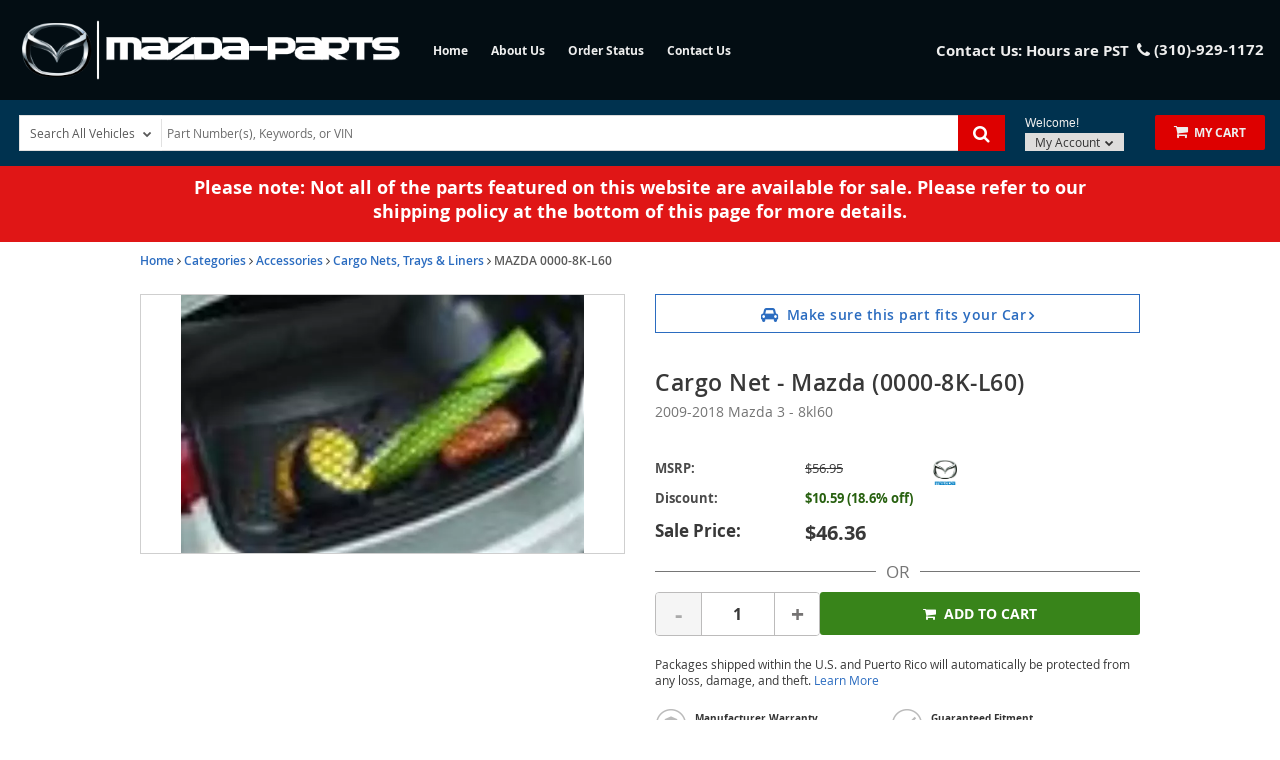

--- FILE ---
content_type: text/html; charset=UTF-8
request_url: https://www.mazda-parts.com/oem-parts/mazda-cargo-area-net-8kl60?c=bD0xNSZuPUR5bmFtaWMgU0VPIFBhZ2U%3D
body_size: 27045
content:
<!DOCTYPE html> <html lang="en"> <head> <meta charset="utf-8"> <meta name="og:site_name" content="Mazda-Parts"/> <meta name="og:type" content="product"/> <meta name="og:url" content="https://www.mazda-parts.com/oem-parts/mazda-cargo-net-8kl60"/> <meta name="og:image" content="https://s3.amazonaws.com/rp-part-images/assets/7a1442ce42f84ad7ef87001fea57f495.webp"/> <meta name="og:title" content="Cargo Net"/> <meta name="og:description" content="Keep smaller items from bouncing around in your MAZDAs cargo area. Custom-designed, easily installed and removed. Polypropylene Webbing with leather pulltab and includes mounting hardware. "/> <title>0000-8K-L60 - Cargo Net 2009-2018 Mazda 3 | Mazda-Parts</title> <base href="https://www.mazda-parts.com"> <meta name="description" content="Buy Your Cargo Net (8kl60) For Your 2009-2018 Mazda 3 Vehicle Today!"> <link fetchpriority="high" rel="preload" href="//cdn-product-images.revolutionparts.io/assets/7a1442ce42f84ad7ef87001fea57f495.webp" as="image"> <link rel="preload" href="https://cdn-resources.revolutionparts.io/webstore/v0.367.0/common.js" as="script"> <link rel="preload" href="https://cdn-resources.revolutionparts.io/webstore/v0.367.0/webstore-package.js" as="script"> <link rel="preload" href="https://cdn-resources.revolutionparts.io/webstore/v0.367.0/product.js" as="script"> <link rel="preload" href="https://cdn-resources.revolutionparts.io/webstore/v0.367.0/modules/product_images/product_images.js" as="script"> <link rel="preload" href="https://cdn-resources.revolutionparts.io/webstore/v0.367.0/modules/scripts/browse_fitting_products.js" as="script"> <link rel="preload" href="https://cdn-resources.revolutionparts.io/webstore/v0.367.0/modules/product_purchase/product_purchase.js" as="script"> <link rel="preload" href="https://www.paypal.com/sdk/js?client-id=AdOPU3IZIa_fjuYJ5ciZjpWzyo6V7UENFUundSYKRqDYqhQ2vxNst4EbXvo65-x_hgwC-qWW_ezrG9oP&merchant-id=EVKABMDD4F9E8&currency=USD&intent=authorize&components=messages,buttons,applepay,googlepay&enable-funding=paylater,credit&disable-funding=venmo,card" as="script"> <link rel="preload" href="https://cdn-resources.revolutionparts.io/webstore/v0.367.0/components/product_quantity/product_quantity.js" as="script"> <link rel="preload" href="https://cdn-resources.revolutionparts.io/webstore/v0.367.0/components/product_subscription/product_subscription.js" as="script"> <link rel="preload" href="https://cdn-resources.revolutionparts.io/webstore/v0.367.0/modules/product_features_benefits/product_features_benefits.js" as="script"> <link rel="preload" href="https://cdn-resources.revolutionparts.io/webstore/v0.367.0/modules/product_tab_nav/product_tab_nav.js" as="script"> <link rel="preload" href="https://cdn-resources.revolutionparts.io/webstore/v0.367.0/modules/product_details/product_details.js" as="script"> <link rel="preload" href="https://cdn-resources.revolutionparts.io/webstore/v0.367.0/modules/product_recommended/product_recommended.js" as="script"> <link rel="preload" href="https://cdn-resources.revolutionparts.io/webstore/v0.367.0/modules/product_fitment/product_fitment.js" as="script"> <link rel="preload" href="https://cdn-resources.revolutionparts.io/webstore/v0.367.0/modules/custom_html/custom_html.js" as="script"> <link rel="preload" href="https://cdn-resources.revolutionparts.io/webstore/v0.367.0/modules/store_logo/store_logo.js" as="script"> <link rel="preload" href="https://applepay.cdn-apple.com/jsapi/v1/apple-pay-sdk.js" as="script"> <link rel="preload" href="https://pay.google.com/gp/p/js/pay.js" as="script"> <link rel="preload" href="https://cdn-resources.revolutionparts.io/webstore/v0.367.0/modules/help_modal/help_modal.js" as="script"> <link rel="preload" href="https://cdn-resources.revolutionparts.io/webstore/v0.367.0/components/garage/garage.js" as="script"> <link rel="preload" href="https://cdn-resources.revolutionparts.io/webstore/v0.367.0/modules/search_bar/auto_suggest.js" as="script"> <link rel="preload" href="https://cdn-resources.revolutionparts.io/webstore/v0.367.0/modules/payments_accepted/payments_accepted.js" as="script"> <link rel="preload" href="https://cdn.revolutionparts.io/1c5d46fb388faf543b8dfa2d9dfd02c1/images/logo-dark.png" as="image"> <link rel="preload" href="https://cdn.revolutionparts.io/1c5d46fb388faf543b8dfa2d9dfd02c1/images/logo.png" as="image"> <link rel="preconnect" href="https://s3.amazonaws.com"> <link rel="preconnect" href="https://www.googletagmanager.com"> <link rel="preconnect" href="https://www.google-analytics.com"> <link rel="preconnect" href="https://www.paypal.com"> <meta http-equiv="x-ua-compatible" content="ie=edge"> <meta name="msapplication-config" content="none"/> <link rel="canonical" href="https://www.mazda-parts.com/oem-parts/mazda-cargo-net-8kl60" /> <meta name="viewport" content="width=device-width, initial-scale=1"> <link rel="preconnect" href="https://cdn.revolutionparts.io" crossorigin> <link rel="preconnect" href="https://cdn-static.revolutionparts.io" crossorigin> <link rel="preconnect" href="https://cdn-illustrations.revolutionparts.io" crossorigin> <link rel="preconnect" href="https://cdn-product-images.revolutionparts.io" crossorigin> <link rel="preconnect" href="https://cdn-resources.revolutionparts.io" crossorigin> <link href="https://cdn-resources.revolutionparts.io/webstore/v0.367.0/styles/fonts.css" rel="stylesheet"> <style type="text/css">@font-face{font-display:swap;font-family:Open Sans;font-style:normal;font-weight:400;src:url(//cdn-static.revolutionparts.io/assets/fonts/OpenSans/OpenSans-Regular-webfont.eot);src:url(//cdn-static.revolutionparts.io/assets/fonts/OpenSans/OpenSans-Regular-webfont.eot?#iefix) format("embedded-opentype"),url(//cdn-static.revolutionparts.io/assets/fonts/OpenSans/OpenSans-Regular-webfont.woff) format("woff"),url(//cdn-static.revolutionparts.io/assets/fonts/OpenSans/OpenSans-Regular-webfont.ttf) format("truetype"),url(//cdn-static.revolutionparts.io/assets/fonts/OpenSans/OpenSans-Regular-webfont.svg#open_sanssemibold) format("svg")}@font-face{font-display:swap;font-family:Open Sans;font-style:normal;font-weight:500;src:url(//cdn-static.revolutionparts.io/assets/fonts/OpenSans/OpenSans-Semibold-webfont.eot);src:url(//cdn-static.revolutionparts.io/assets/fonts/OpenSans/OpenSans-Semibold-webfont.eot?#iefix) format("embedded-opentype"),url(//cdn-static.revolutionparts.io/assets/fonts/OpenSans/OpenSans-Semibold-webfont.woff) format("woff"),url(//cdn-static.revolutionparts.io/assets/fonts/OpenSans/OpenSans-Semibold-webfont.ttf) format("truetype"),url(//cdn-static.revolutionparts.io/assets/fonts/OpenSans/OpenSans-Semibold-webfont.svg#open_sanssemibold) format("svg")}@font-face{font-display:swap;font-family:Open Sans;font-style:normal;font-weight:700;src:url(//cdn-static.revolutionparts.io/assets/fonts/OpenSans/OpenSans-Bold-webfont.eot);src:url(//cdn-static.revolutionparts.io/assets/fonts/OpenSans/OpenSans-Bold-webfont.eot?#iefix) format("embedded-opentype"),url(//cdn-static.revolutionparts.io/assets/fonts/OpenSans/OpenSans-Bold-webfont.woff) format("woff"),url(//cdn-static.revolutionparts.io/assets/fonts/OpenSans/OpenSans-Bold-webfont.ttf) format("truetype"),url(//cdn-static.revolutionparts.io/assets/fonts/OpenSans/OpenSans-Bold-webfont.svg#open_sanssemibold) format("svg")}@font-face{font-display:swap;font-family:Open Sans Condensed;font-style:normal;font-weight:700;src:url(//cdn-static.revolutionparts.io/assets/fonts/OpenSansCondensed/OpenSans-CondBold-webfont.eot);src:url(//cdn-static.revolutionparts.io/assets/fonts/OpenSansCondensed/OpenSans-CondBold-webfont.eot?#iefix) format("embedded-opentype"),url(//cdn-static.revolutionparts.io/assets/fonts/OpenSansCondensed/OpenSans-CondBold-webfont.woff) format("woff"),url(//cdn-static.revolutionparts.io/assets/fonts/OpenSansCondensed/OpenSans-CondBold-webfont.ttf) format("truetype"),url(//cdn-static.revolutionparts.io/assets/fonts/OpenSansCondensed/OpenSans-CondBold-webfont.svg#open_sans_condensedbold) format("svg")}@font-face{font-display:swap;font-family:Open Sans Condensed;font-style:normal;font-weight:400;src:url(//cdn-static.revolutionparts.io/assets/fonts/OpenSansCondensed/OpenSans-CondLight-webfont.eot);src:url(//cdn-static.revolutionparts.io/assets/fonts/OpenSansCondensed/OpenSans-CondLight-webfont.eot?#iefix) format("embedded-opentype"),url(//cdn-static.revolutionparts.io/assets/fonts/OpenSansCondensed/OpenSans-CondLight-webfont.woff) format("woff"),url(//cdn-static.revolutionparts.io/assets/fonts/OpenSansCondensed/OpenSans-CondLight-webfont.ttf) format("truetype"),url(//cdn-static.revolutionparts.io/assets/fonts/OpenSansCondensed/OpenSans-CondLight-webfont.svg#open_sans_condensedbold) format("svg")}@font-face{font-display:swap;font-family:Open Sans Condensed;font-style:italic;font-weight:400;src:url(//cdn-static.revolutionparts.io/assets/fonts/OpenSansCondensed/OpenSans-CondLightItalic-webfont.eot);src:url(//cdn-static.revolutionparts.io/assets/fonts/OpenSansCondensed/OpenSans-CondLightItalic-webfont.eot?#iefix) format("embedded-opentype"),url(//cdn-static.revolutionparts.io/assets/fonts/OpenSansCondensed/OpenSans-CondLightItalic-webfont.woff) format("woff"),url(//cdn-static.revolutionparts.io/assets/fonts/OpenSansCondensed/OpenSans-CondLightItalic-webfont.ttf) format("truetype"),url(//cdn-static.revolutionparts.io/assets/fonts/OpenSansCondensed/OpenSans-CondLightItalic-webfont.svg#open_sans_condensedbold) format("svg")}html{-ms-text-size-adjust:100%;-webkit-text-size-adjust:100%;font-family:sans-serif;line-height:1.15}body{margin:0}header,nav{display:block}a{-webkit-text-decoration-skip:objects;background-color:transparent}b,strong{font-weight:inherit;font-weight:bolder}h1{font-size:2em;margin:.67em 0}img{border-style:none}button,input{font:inherit;margin:0}button,input{overflow:visible}button{text-transform:none}[type=submit],button,html [type=button]{-webkit-appearance:button}[type=button]::-moz-focus-inner,[type=submit]::-moz-focus-inner,button::-moz-focus-inner{border-style:none;padding:0}[type=button]:-moz-focusring,[type=submit]:-moz-focusring,button:-moz-focusring{outline:1px dotted ButtonText}fieldset{border:1px solid silver;margin:0 2px;padding:.35em .625em .75em}legend{box-sizing:border-box;color:inherit;display:table;max-width:100%;white-space:normal}[type=number]::-webkit-inner-spin-button,[type=number]::-webkit-outer-spin-button{height:auto}::-webkit-input-placeholder{color:inherit;opacity:.54}::-webkit-file-upload-button{-webkit-appearance:button;font:inherit}html{box-sizing:border-box}*,:after,:before{box-sizing:inherit}@-ms-viewport{width:device-width}html{-ms-overflow-style:scrollbar;font-size:16px}body{background-color:#fff;color:#373a3c;font-family:-apple-system,BlinkMacSystemFont,Segoe UI,Roboto,Helvetica Neue,Arial,sans-serif;font-size:1rem;line-height:1.5}h1,h2,h3,h4,h5{margin-bottom:.5rem;margin-top:0}p{margin-bottom:1rem;margin-top:0}address{font-style:normal;line-height:inherit}address,ul{margin-bottom:1rem}ul{margin-top:0}a{color:#0275d8;text-decoration:none}img{vertical-align:middle}a,button,input,label{-ms-touch-action:manipulation;touch-action:manipulation}table{background-color:transparent;border-collapse:collapse}caption{caption-side:bottom;color:#818a91;padding-bottom:.75rem;padding-top:.75rem}caption,th{text-align:left}label{display:inline-block;margin-bottom:.5rem}button,input{line-height:inherit}fieldset{border:0;margin:0;min-width:0;padding:0}legend{display:block;font-size:1.5rem;line-height:inherit;margin-bottom:.5rem;padding:0;width:100%}h1,h2,h3,h4,h5{color:inherit;font-family:inherit;font-weight:500;line-height:1.1;margin-bottom:.5rem}h1{font-size:2.5rem}h2{font-size:2rem}h3{font-size:1.75rem}h4{font-size:1.5rem}h5{font-size:1.25rem}.container-fluid{margin-left:auto;margin-right:auto;padding-left:15px;padding-right:15px}.container-fluid:after{clear:both;content:"";display:table}.row{margin-left:-15px;margin-right:-15px}.row:after{clear:both;content:"";display:table}@media (min-width:576px){.row{margin-left:-15px;margin-right:-15px}}@media (min-width:768px){.row{margin-left:-15px;margin-right:-15px}}@media (min-width:992px){.row{margin-left:-15px;margin-right:-15px}}@media (min-width:1200px){.row{margin-left:-15px;margin-right:-15px}}.col-md-12,.col-md-4,.col-md-6,.col-md-8{min-height:1px;padding-left:15px;padding-right:15px;position:relative}@media (min-width:576px){.col-md-12,.col-md-4,.col-md-6,.col-md-8{padding-left:15px;padding-right:15px}}@media (min-width:768px){.col-md-12,.col-md-4,.col-md-6,.col-md-8{padding-left:15px;padding-right:15px}}@media (min-width:992px){.col-md-12,.col-md-4,.col-md-6,.col-md-8{padding-left:15px;padding-right:15px}}@media (min-width:1200px){.col-md-12,.col-md-4,.col-md-6,.col-md-8{padding-left:15px;padding-right:15px}}@media (min-width:768px){.col-md-4{float:left;width:33.3333333333%}.col-md-6{float:left;width:50%}.col-md-8{float:left;width:66.6666666667%}.col-md-12{float:left;width:100%}}.form-control{background-clip:padding-box;background-color:#fff;background-image:none;border:1px solid rgba(0,0,0,.15);border-radius:.25rem;color:#55595c;display:block;font-size:1rem;line-height:1.25;padding:.5rem .75rem;width:100%}.form-control::-ms-expand{background-color:transparent;border:0}.form-control:-ms-input-placeholder{color:#999;opacity:1}.btn{border:1px solid transparent;border-radius:.25rem;display:inline-block;font-size:1rem;font-weight:400;line-height:1.25;padding:.5rem 1rem;text-align:center;vertical-align:middle;white-space:nowrap}.btn-primary{background-color:#0275d8;border-color:#0275d8;color:#fff}.btn-secondary{background-color:#fff;border-color:#ccc;color:#373a3c}.fade{opacity:0}base::-moz-progress-bar{background-color:#eee;border-radius:.25rem}.close{color:#000;float:right;font-size:1.5rem;font-weight:700;line-height:1;opacity:.2;text-shadow:0 1px 0 #fff}button.close{-webkit-appearance:none;background:0 0;border:0;padding:0}.modal{overflow:hidden}.modal{bottom:0;display:none;left:0;outline:0;position:fixed;right:0;top:0;z-index:1050}.modal.fade .modal-dialog{transform:translateY(-25%)}.modal-dialog{margin:10px;position:relative;width:auto}.modal-content{background-clip:padding-box;background-color:#fff;border:1px solid rgba(0,0,0,.2);border-radius:.3rem;outline:0;position:relative}.modal-header{border-bottom:1px solid #e5e5e5;padding:15px}.modal-header:after{clear:both;content:"";display:table}.modal-header .close{margin-top:-2px}.modal-title{line-height:1.5;margin:0}.modal-body{padding:15px;position:relative}.modal-footer{border-top:1px solid #e5e5e5;padding:15px;text-align:right}.modal-footer:after{clear:both;content:"";display:table}@media (min-width:576px){.modal-dialog{margin:30px auto;max-width:600px}}.sr-only{clip:rect(0,0,0,0);border:0;height:1px;margin:-1px;overflow:hidden;padding:0;position:absolute;width:1px}.fa{font-family:var(--fa-style-family,"FontAwesome 4");font-weight:var(--fa-style,400)}.fa{-moz-osx-font-smoothing:grayscale;-webkit-font-smoothing:antialiased;display:var(--fa-display,inline-block);font-style:normal;font-variant:normal;line-height:1;text-rendering:auto}.fa-spin{animation-delay:var(--fa-animation-delay,0);animation-direction:var(--fa-animation-direction,normal)}.fa-spin{animation-duration:var(--fa-animation-duration,2s);animation-iteration-count:var(--fa-animation-iteration-count,infinite);animation-name:fa-spin;animation-timing-function:var(--fa-animation-timing,linear)}@media (prefers-reduced-motion:reduce){.fa-spin{animation-delay:-1ms;animation-duration:1ms;animation-iteration-count:1}}@keyframes fa-spin{0%{transform:rotate(0)}to{transform:rotate(1turn)}}.fa-angle-right:before{content:"\F105"}.fa-bars:before{content:"\F0C9"}.fa-car:before{content:"\F1B9"}.fa-caret-down:before{content:"\F0D7"}.fa-check:before{content:"\F00C"}.fa-chevron-down:before{content:"\F078"}.fa-phone:before{content:"\F095"}.fa-plus:before{content:"\F067"}.fa-question-circle:before{content:"\F059"}.fa-refresh:before{content:"\F021"}.fa-search:before{content:"\F002"}.fa-search-plus:before{content:"\F00E"}.fa-shopping-cart:before{content:"\F07A"}.fa-tag:before{content:"\F02B"}.fa-times:before{content:"\F00D"}.fa-user:before{content:"\F007"}.sr-only{clip:rect(0,0,0,0);border-width:0;height:1px;margin:-1px;overflow:hidden;padding:0;position:absolute;white-space:nowrap;width:1px}:host,:root{--fa-font-normal:normal normal 1em/1 "FontAwesome 4"}@font-face{font-display:block;font-family:FontAwesome\ 4;font-weight:400;src:url(https://cdn-resources.revolutionparts.io/webstore/v0.278.5/fontawesome/font-awesome-4/webfonts/font-awesome-4.ttf?v=a62231d5dc1f7e013a7a446345eeb1f7) format("truetype"),url(https://cdn-resources.revolutionparts.io/webstore/v0.278.5/fontawesome/font-awesome-4/webfonts/font-awesome-4.woff2?v=a62231d5dc1f7e013a7a446345eeb1f7) format("woff2")}.fa{font-family:FontAwesome\ 4;font-weight:400}.page-content{min-height:500px}.container-wrap{margin:0 auto;max-width:1000px}@media (min-width:768px){.row-full-height-md{display:table;height:100%;margin:0;table-layout:fixed;width:100%}.row-full-height-md .col-full-height{display:table-cell;float:none;height:100%;vertical-align:top}.row-full-height-md .col-full-height:first-child{padding-left:0}.row-full-height-md .col-full-height:last-child{padding-right:0}.row-full-height-md .col-full-height.inline-modules{vertical-align:middle}.row-full-height-md .col-full-height.inline-modules .full-height-wrapper{height:auto;vertical-align:middle}.row-full-height-md .col-full-height .full-height-wrapper{height:100%;margin:0}}.page-builder-page-layout .page-builder-layout-section .container-wrap{padding:20px 0}.container-header .page-builder-page-layout .page-builder-layout-section .container-wrap{padding-bottom:10px;padding-top:10px}.page-builder-page-layout .page-builder-layout-section.text-color-light,.page-builder-page-layout .page-builder-layout-section.text-color-light a{-webkit-font-smoothing:antialiased;-moz-osx-font-smoothing:grayscale;color:#eee}.page-builder-page-layout .page-builder-layout-section.normal-content>.container-wrap{max-width:1000px;width:auto}.page-builder-page-layout .page-builder-layout-section.normal-content .col-md-12.page-builder-layout-column{padding-left:0;padding-right:0}@media (max-width:1000px){.page-builder-page-layout .page-builder-layout-section.normal-content>.container-wrap{max-width:100%;padding-left:15px;padding-right:15px;width:auto}}@media (max-width:767px){.page-builder-page-layout .page-builder-layout-section.normal-content>.container-wrap{padding-left:10px;padding-right:10px}}.page-builder-page-layout .page-builder-layout-section.wide-content>.container-wrap{max-width:1250px;width:auto}.page-builder-page-layout .page-builder-layout-section.wide-content .col-md-12.page-builder-layout-column{padding-left:0;padding-right:0}@media (max-width:1250px){.page-builder-page-layout .page-builder-layout-section.wide-content>.container-wrap{padding-left:10px;padding-right:10px}}.page-builder-page-layout .page-builder-layout-section.full-content>.container-wrap{max-width:none;padding-left:0;padding-right:0;width:auto}.page-builder-page-layout .page-builder-layout-section.full-content .row.page-builder-layout-row{margin-left:0;margin-right:0}.page-builder-page-layout .page-builder-layout-section.full-content .col-md-12.page-builder-layout-column{padding-left:0;padding-right:0}.page-builder-page-layout .page-builder-layout-section.padding-0 .container-wrap{padding-bottom:0;padding-top:0}.page-builder-page-layout .page-builder-layout-section.less-padding .container-wrap{padding-bottom:10px;padding-top:10px}.page-builder-page-layout .page-builder-layout-section.mobile-only{display:none}@media (max-width:767px){.page-builder-page-layout .page-builder-layout-section.mobile-only{display:block}.page-builder-page-layout .page-builder-layout-section.desktop-only{display:none}}.page-builder-page-layout .page-builder-layout-row{margin-left:0;margin-right:0}@media (min-width:576px){.page-builder-page-layout .page-builder-layout-row{margin-left:0;margin-right:0}}@media (min-width:767px){.page-builder-page-layout .page-builder-layout-row{margin-left:0;margin-right:0}}@media (max-width:575px){.page-builder-page-layout .page-builder-layout-row .row{margin:0}}.page-builder-page-layout .page-builder-layout-row+.page-builder-layout-row{margin-top:20px}.page-builder-page-layout .page-builder-layout-column.text-center{text-align:center}.page-builder-page-layout .page-builder-layout-column.text-right{text-align:right}.page-builder-page-layout .page-builder-layout-column.inline-modules .page-builder-layout-column-wrap .page-builder-layout-module{display:inline-block;margin-right:20px;vertical-align:middle}.page-builder-page-layout .page-builder-layout-column.inline-modules .page-builder-layout-column-wrap .page-builder-layout-module:last-child{margin-right:0}.page-builder-page-layout .page-builder-layout-module.mobile-only{display:none}@media (max-width:767px){.page-builder-page-layout .page-builder-layout-module.mobile-only{display:block}.page-builder-page-layout .page-builder-layout-module.desktop-only{display:none}}.page-builder-page-layout .page-builder-layout-column.block-modules .page-builder-layout-module+.page-builder-layout-module{margin-top:20px}.container-header .page-builder-page-layout .page-builder-layout-column.block-modules .page-builder-layout-module+.page-builder-layout-module{margin-top:0}@media (max-width:1260px){.page-builder-layout-section.normal-content>.container-wrap{max-width:100%;width:100%}.page-builder-page-layout{box-sizing:border-box;max-width:100vw;width:100vw}}@media (max-width:1100px){.page-builder-layout-column-wrap{overflow:visible;overflow-wrap:break-word;word-break:break-word}.page-builder-layout-column-wrap,.page-builder-layout-module{box-sizing:border-box;max-width:100%}}@font-face{font-display:swap;font-family:FontAwesome;font-style:normal;font-weight:400;src:url(//cdn-static.revolutionparts.io/assets/fonts/font-awesome/4.7.0/fonts/fontawesome-webfont.eot);src:url(//cdn-static.revolutionparts.io/assets/fonts/font-awesome/4.7.0/fonts/fontawesome-webfont.eot?#iefix) format("embedded-opentype"),url(//cdn-static.revolutionparts.io/assets/fonts/font-awesome/4.7.0/fonts/fontawesome-webfont.woff2) format("woff"),url(//cdn-static.revolutionparts.io/assets/fonts/font-awesome/4.7.0/fonts/fontawesome-webfont.ttf) format("truetype"),url(//cdn-static.revolutionparts.io/assets/fonts/font-awesome/4.7.0/fonts/fontawesome-webfont.svg) format("svg")}.flyout{background:#fff;border:1px solid #bdbdbd;border-radius:5px;box-shadow:1px 8px 9px -8px #4b4a4a,1px -5px 9px -8px #4b4a4a;color:#000;display:none;font-size:14px;line-height:normal;position:absolute;right:0;text-align:left;z-index:100}.flyout .upper-arrow,.flyout .upper_arrow{border-color:transparent transparent #fff;border-style:solid;border-width:0 10px 10px;height:0;left:0;position:absolute;top:-10px;width:0}.flyout ul{display:block;list-style:none;margin:10px 5px;padding:0}.flyout ul a{border-left:2px solid #e6e6e6;color:#333;display:block;padding:6px}.flyout ul a i{color:#ccc;margin-right:8px}.page-builder-page-layout .page-builder-layout-section.text-color-light .flyout{color:#000}.page-builder-page-layout .page-builder-layout-section.text-color-light .flyout a{color:#333}.page-builder-page-layout .page-builder-layout-section.text-color-light .flyout a i{color:#ccc}.form-errors{font-weight:700;padding:10px 0}.form-errors{color:#dd0101;display:none}.button{-webkit-font-smoothing:antialiased;-moz-osx-font-smoothing:grayscale;background-image:linear-gradient(180deg,#fff 0,#d8d8d8);background-repeat:repeat-x;border:1px solid #ccc;border-radius:.2em;color:#333!important;display:inline-block;font-size:1em;font-weight:700;margin:0 0 4px;padding:.3em 1em!important;text-decoration:none!important;text-shadow:#eee 0 1px 0;width:auto!important}.call-to-action-button{display:inline-block}.action-button{background-color:#bababa;border:none;border-radius:3px;color:#fff;font-family:Open Sans,sans-serif;font-weight:700;padding:6px 15px;text-align:center;text-decoration:none;text-transform:uppercase}.action-button,.action-button:after{-webkit-font-smoothing:antialiased;-moz-osx-font-smoothing:grayscale;display:inline-block}.action-button:after{content:"\F054";font-family:FontAwesome\ 4;font-size:16px;font-style:normal;font-weight:400;line-height:1;margin-left:10px;vertical-align:bottom}.action-button.wide{padding-left:30px;padding-right:30px}.action-button.big-button{font-size:14px;padding:12px 30px}.action-button.big-button:after{font-size:20px}.action-button.place-order-button{background-color:#38841a}.action-button.no-icon:after{content:"";margin-left:0}table caption{display:none}.cart-component{min-width:110px;position:relative}.cart-component .cart-button{display:block;text-align:center}.cart-component .cart-button .cart-icon{margin-right:3px;position:relative}.cart-component .cart-button .cart-icon .fa{font-size:15px}.cart-component .cart-button .cart-text{font-size:12px;text-transform:uppercase}.cart-component .cart-button .cart-items{background:#fff;border-radius:20px;color:#000;display:none;font-size:9px;font-weight:700;left:5px;padding:1px 4px 0;position:absolute;top:-8px}@media screen and (max-width:400px){.cart-component .cart-flyout{width:180px!important}}.cart-component .cart-flyout{box-sizing:border-box;color:#686868;font-family:Open Sans,Helvetica Neue,Helvetica,Arial,sans-serif;font-weight:500;margin-top:-1px;padding:10px 20px 20px;text-align:right;width:300px}.cart-component .cart-flyout .upper-arrow{left:200px}.cart-component .cart-flyout .empty-cart-message{color:#333;margin:0;text-align:center}.garage-component{display:inline-block;position:relative}.garage-component .garage-text{color:#595959;line-height:25px}.garage-component .garage.flyout{border-radius:3px 3px 5px 5px;box-sizing:border-box;left:0;margin-top:0;outline:0;padding:5px;top:100%;width:350px}.garage-component .garage.flyout .closeicon{background-color:transparent;border:0;color:#ccc;padding:0;position:absolute;right:5px;top:4px}.garage-component .garage.flyout ul a{margin:0;text-decoration:none}.garage-search-bar-component{display:table;position:relative;width:100%}.garage-search-bar-component .garage-component{display:table-cell;vertical-align:middle;width:100px}.garage-search-bar-component .garage-component .garage-text{background-color:#fff;border:1px solid #e1e1e1;border-right-width:0;color:#595959;display:block;font-size:12px;line-height:34px;outline:0;padding:0 10px;position:relative;white-space:nowrap;z-index:1}.text-color-light .garage-search-bar-component .garage-component .garage-text{color:#595959!important}.garage-search-bar-component .garage-component .garage-text:after{background:#e1e1e1;bottom:0;content:"";height:80%;margin:auto;position:absolute;right:0;top:0;width:1px}.garage-search-bar-component .garage-component .garage-text>.fa{font-size:9px;margin-left:5px;position:relative;top:-1px}.garage-search-bar-component .garage-component .garage.flyout{border-radius:0 0 5px 5px;border-top-width:0;box-shadow:1px 8px 9px -8px #4b4a4a}.garage-search-bar-component .search-bar-component{display:table-cell;vertical-align:middle;width:auto}.garage-search-bar-component .search-bar-component input{border-left-color:#fff;left:-2px;position:relative}.page-subheader-component{display:table;overflow:hidden;width:100%}.page-subheader-component .left-content{display:table-cell;padding:0 0 5px;text-align:left;vertical-align:top;width:75%}.page-subheader-component .page-bread-crumbs{font-size:12px;font-weight:500;margin:0}.page-subheader-component .page-bread-crumbs .tail{color:#757575}.page-subheader-component.just-bread-crumbs{min-height:0}@media (max-width:900px){.page-subheader-component .left-content{width:70%}}@media (max-width:767px){.page-subheader-component .left-content{display:block;padding-left:0;width:100%}}.search-bar-component{position:relative;width:auto}.search-bar-component .main-search-wrapper{display:block}.search-bar-component form{position:relative}.search-bar-component input{border:1px solid #e1e1e1;color:#333;font-size:12px;height:36px;padding:5px 20px 5px 10px;position:relative;width:100%}.search-bar-component button{border:0;border-radius:0;bottom:0;display:block;filter:none;font-size:18px;line-height:18px;position:absolute;right:0;top:0;z-index:3}.quantity-control{-ms-flex-align:center;align-items:center;border:1px solid #bcbbbb;border-radius:4px;display:-ms-flexbox;display:flex;overflow:hidden;width:100%}.quantity-control .quantity-btn{background-color:#fff;border:none;color:#757373;font-size:23px;font-weight:700;padding:5px 15px;width:3.5ch}.quantity-control .quantity-btn.minus{border-right:1px solid #bcbbbb}.quantity-control .quantity-btn.plus{border-left:1px solid #bcbbbb}.quantity-control .quantity-btn:disabled{background-color:#f5f5f5;color:#aaa}.quantity-control .quantity-display{border:none;-ms-flex:1 0 62px;flex:1 0 62px;font-size:16px;font-weight:700;outline:0;text-align:center;width:70px}.quantity-control .quantity-display::-webkit-inner-spin-button,.quantity-control .quantity-display::-webkit-outer-spin-button{-webkit-appearance:none}.quantity-control .quantity-display[type=number]{-moz-appearance:textfield}.actions-bar-module{display:table;font-size:11px;margin:5px 0;width:100%}.actions-bar-module .garage.flyout{left:5px}.actions-bar-module .garage-text{background-color:#fff;border:1px solid #e1e1e1;border-right-width:0;color:#929291;display:block;font-size:12px;line-height:34px;outline:0;padding:0 10px;position:relative;right:-4px;white-space:nowrap;z-index:1}.text-color-light .actions-bar-module .garage-text{color:#929291!important}.actions-bar-module .garage-text:after{background:#e1e1e1;bottom:0;content:"";height:80%;margin:auto;position:absolute;right:0;top:0;width:1px}.actions-bar-module #cart_column{display:table-cell;margin-left:0;vertical-align:middle;width:110px}.actions-bar-module #cart_column .fa{font-size:15px}.actions-bar-module #cart_column .call-to-action-button{display:block}.actions-bar-module #cart_column .cart-items{background:#fff;border-radius:20px;color:#000;display:none;font-size:9px;font-weight:700;left:5px;padding:1px 4px 0;position:absolute;top:-8px}#action_account{display:table-cell;padding-left:20px;position:relative;vertical-align:bottom;width:150px}#action_account .content-wrap{display:inline-block}#action_account .design-text{color:#333;display:block;font-family:Helvetica Neue,Helvetica,Arial,sans-serif;font-size:12px;font-weight:300;line-height:15px;margin-bottom:2px;padding:0;text-shadow:none}.text-color-light #action_account .design-text{color:inherit}#action_account .your-account{background:#dedddc;border:none;border-radius:0;color:#333;filter:none;font-size:12px;font-weight:300;padding:1px 10px}#action_account .your-account .fa{margin-left:2px;position:relative;top:-1px}#action_account .your-account .fa:before{-webkit-font-smoothing:antialiased;-moz-osx-font-smoothing:grayscale;content:"\F078";display:inline-block;font-family:FontAwesome\ 4;font-size:9px;font-style:normal;font-weight:400;line-height:1}#action_account .account.flyout{left:-50px;margin-top:7px;outline:0;padding:5px;top:100%;width:175px}#action_account .account.flyout .upper_arrow{left:135px}#action_account .account.flyout #account_login{border-bottom:1px solid #ccc;padding:10px;text-align:center}#action_account .account.flyout #account_login .button{background:#dedddc;border:none;border-radius:0;color:#686968!important;filter:none;font-weight:400;line-height:normal;margin:0 0 0 10px;padding:7px 13px!important;text-shadow:none;text-transform:uppercase}#action_account .account.flyout #account_login a{display:block}#action_account .account.flyout #account_login a.button{padding:7px!important;text-align:center}#action_account .account.flyout #account_login .register-link{font-size:11px}#action_account .account.flyout{left:-35px}#action_account .account.flyout #account_login .button{margin:0 0 5px}.car-selected-module .garage-text{color:#555;font-weight:500}@media (max-width:767px){.car-selected-module .garage-text{display:inline-block;padding-left:5px;padding-top:10px}}@media (max-width:375px){.car-selected-module .garage.flyout{bottom:0;left:0;position:fixed;right:0;top:0;width:100%;z-index:1050}.car-selected-module .garage.flyout .closeicon{font-size:40px;right:10px;top:0}}.contact-us-module{padding:5px 0}.contact-us-module .contact-message,.contact-us-module .contact-type-info{vertical-align:middle}.contact-us-module .contact-type-phone i.fa{font-size:1.1em;vertical-align:middle}.contact-us-module.contact-us-display-block .contact-message{margin-right:.3em}.contact-us-module.contact-us-display-block .contact-message,.contact-us-module.contact-us-display-block .contact-type-phone{font-size:15px}.links-list-module .links-list{list-style:none;margin:0;padding:0}.links-list-module.links-display-inline .links-list,.links-list-module.links-display-inline .links-list>li{display:inline-block}.links-list-module.links-display-inline .links-list>li a{display:block}.links-list-module.links-display-inline .links-list>li+li{margin-left:15px}.links-list-module.list-style-header .links-list a{color:#555;font-weight:700;padding:2px 10px}.links-list-module.list-style-header .links-list>li+li{margin-left:0}.text-color-light .links-list-module.list-style-header .links-list a{color:inherit}@media (max-width:767px){.search-bar-module .search-bar-component input{font-size:16px}.search-bar-module .search-bar-component button{padding:5px 13px 6px}}.call-to-action-button{-webkit-font-smoothing:antialiased;-moz-osx-font-smoothing:grayscale;background-color:#222;color:#fff;padding:9px 15px;text-decoration:none}.text-right{text-align:right}*{box-sizing:border-box}body{background-color:#fff;color:#383838;font:100% Open Sans,Helvetica Neue,Helvetica,Arial,sans-serif;font-size:12px;font-weight:400}a{color:#2b6eca;text-decoration:none}form,input,label{font-size:12px}form,h1,h2,h3,h4,h5,input,label{font-family:Open Sans,Helvetica Neue,Helvetica,Arial,sans-serif}h1,h2,h3,h4,h5{background:0 0;border:none;box-shadow:none;font-size:23px;font-style:normal;height:auto;letter-spacing:normal;padding:0}h2{font-size:20px}h3{font-size:18px}h4{font-size:16px}h5{font-size:14px}input,label{color:#383838;font-size:12px;font-weight:400;margin:0;width:auto}ul{padding:0}img{max-width:100%}::-webkit-input-placeholder{color:#888;font-size:12px;font-weight:400;opacity:1;text-overflow:ellipsis}:-moz-placeholder,::-moz-placeholder{color:#888;font-size:12px;font-weight:400;opacity:1;text-overflow:ellipsis}:-ms-input-placeholder{color:#888;font-size:12px;font-weight:400;opacity:1;text-overflow:ellipsis}input[type=text]{border:1px solid #dadada;border-radius:3px}html body .action-button{background-color:#bababa;border:none;border-radius:3px;color:#fff;font-family:Open Sans,sans-serif;font-weight:700;padding:6px 15px;text-align:center;text-decoration:none;text-transform:uppercase}html body .action-button,html body .action-button:after{-webkit-font-smoothing:antialiased;-moz-osx-font-smoothing:grayscale}html body .action-button:after{content:"\F105";display:inline-block;font-family:FontAwesome\ 4;font-size:16px;font-style:normal;font-weight:400;line-height:1;margin-left:10px;vertical-align:bottom}html body .action-button.wide{padding-left:30px;padding-right:30px}html body .action-button.big-button{font-size:14px;padding:12px 30px}html body .action-button.big-button:after{font-size:20px}html body .action-button.place-order-button{background-color:#38841a}html body .action-button.no-icon:after{content:"";margin-left:0}.fa{font-family:var(--fa-style-family,"FontAwesome 4");font-weight:var(--fa-style,400)}.fa{-moz-osx-font-smoothing:grayscale;-webkit-font-smoothing:antialiased;display:var(--fa-display,inline-block);font-style:normal;font-variant:normal;line-height:1;text-rendering:auto}.fa-spin{animation-delay:var(--fa-animation-delay,0);animation-direction:var(--fa-animation-direction,normal)}.fa-spin{animation-duration:var(--fa-animation-duration,2s);animation-iteration-count:var(--fa-animation-iteration-count,infinite);animation-name:fa-spin;animation-timing-function:var(--fa-animation-timing,linear)}@media (prefers-reduced-motion:reduce){.fa-spin{animation-delay:-1ms;animation-duration:1ms;animation-iteration-count:1}}@keyframes fa-spin{0%{transform:rotate(0)}to{transform:rotate(1turn)}}.fa-angle-right:before{content:"\F105"}.fa-bars:before{content:"\F0C9"}.fa-car:before{content:"\F1B9"}.fa-caret-down:before{content:"\F0D7"}.fa-check:before{content:"\F00C"}.fa-chevron-down:before{content:"\F078"}.fa-phone:before{content:"\F095"}.fa-plus:before{content:"\F067"}.fa-question-circle:before{content:"\F059"}.fa-refresh:before{content:"\F021"}.fa-search:before{content:"\F002"}.fa-search-plus:before{content:"\F00E"}.fa-shopping-cart:before{content:"\F07A"}.fa-tag:before{content:"\F02B"}.fa-times:before{content:"\F00D"}.fa-user:before{content:"\F007"}.sr-only{clip:rect(0,0,0,0);border-width:0;height:1px;margin:-1px;overflow:hidden;padding:0;position:absolute;white-space:nowrap;width:1px}:host,:root{--fa-font-normal:normal normal 1em/1 "FontAwesome 4"}@font-face{font-display:block;font-family:FontAwesome\ 4;font-weight:400;src:url(https://cdn-resources.revolutionparts.io/webstore/v0.278.5/fontawesome/font-awesome-4/webfonts/font-awesome-4.ttf?v=a62231d5dc1f7e013a7a446345eeb1f7) format("truetype"),url(https://cdn-resources.revolutionparts.io/webstore/v0.278.5/fontawesome/font-awesome-4/webfonts/font-awesome-4.woff2?v=a62231d5dc1f7e013a7a446345eeb1f7) format("woff2")}.fa{font-family:FontAwesome\ 4;font-weight:400}.suggestion-container{background-color:#fff;border-radius:4px;box-shadow:0 2px 6px 0 rgba(0,0,0,.15);padding:10px 0;position:absolute;width:100%;z-index:550}.product-page-layout.page-builder-page-layout .page-builder-layout-section .container-wrap{padding-bottom:10px;padding-top:10px}.product-page-layout ul.field-list{display:table;font-size:13px;font-weight:400;list-style:none;margin:0;padding:0;vertical-align:baseline}.product-page-layout ul.field-list li{display:table-row;height:30px;line-height:1}.product-page-layout ul.field-list li .list-label{display:table-cell;font-size:13px;line-height:1.3;padding-right:15px;vertical-align:top;width:150px}.product-page-layout ul.field-list li .list-value{color:#595959;display:table-cell;line-height:1.3}@media (max-width:575px){.product-page-layout ul.field-list li .list-value{display:block}}.product-page-layout h1{font-size:23px;line-height:30px;padding:3px 0}.product-page-layout h1.product-title{color:#383838;letter-spacing:.5px;margin-bottom:5px}.product-page-layout h2{color:#383838;font-size:15px;font-weight:400;line-height:1;padding:8px 0;position:relative}.product-page-layout .product-section-title{border-bottom:3px solid transparent;display:inline-block;position:relative}.product-page-layout .more_info{font-size:14px}@media (max-width:575px){.product-page-layout .page-builder-layout-column.block-modules .page-builder-layout-module+.page-builder-layout-module{margin-top:10px}.product-page-layout .page-builder-layout-column.block-modules .page-builder-layout-module:first-child+.page-builder-layout-module{margin-top:5px}}@media (max-width:767px){.product-page-layout .col-md-6{padding:0}}@media (min-width:767px){.product-page-layout .col-md-6:first-child .page-builder-layout-module{height:100%}}.product-page-layout h1.product-title{margin:0;padding:0}.product-page-layout h2{-webkit-font-smoothing:antialiased;font-weight:500;margin-bottom:10px;margin-top:0;text-transform:uppercase}@media (max-width:767px){.product-page-layout .split-column .left:last-child{width:100%}}.product-badges-module .product-badges{margin:20px 0}@media (max-width:767px){.product-badges-module .product-badges{margin:0}}.product-badges-module .product-badges .product-badge{display:inline-block;margin-bottom:10px;min-height:30px;position:relative;vertical-align:top;width:48%}.product-badges-module .product-badges .product-badge .badge-icon{height:32px;left:0;margin-right:15px;position:absolute;top:0;width:32px}.product-badges-module .product-badges .product-badge .badge-icon .icon{height:32px;width:32px}.product-badges-module .product-badges .product-badge.warranty .badge-icon .icon{background-position:0 -1px}.product-badges-module .product-badges .product-badge.security .badge-icon .icon{background-position:0 -35px}.product-badges-module .product-badges .product-badge.support .badge-icon .icon{background-position:0 -69px}.product-badges-module .product-badges .product-badge.fitment .badge-icon .icon{background-position:0 -103px}.product-badges-module .product-badges .product-badge .badge-text{color:#595959;font-size:11px;font-weight:400;line-height:1;margin-left:40px;margin-top:4px}.product-badges-module .product-badges .product-badge .badge-text strong{color:#333;display:block;font-family:Lato Bold,Open Sans Condensed,Helvetica,Arial,sans-serif;font-family:Open Sans,sans-serif;font-size:10px;font-weight:700;line-height:1.3em;padding:0}@media (max-width:767px){.product-badges-module .product-badges .product-badge{display:inline-block;margin:0 -1px 15px;width:50%}.product-badges-module .product-badges .product-badge .badge-text{margin-top:0}.product-badges-module .product-badges .product-badge .badge-text strong{font-size:10px;margin-bottom:.3em}}@media (max-width:767px)and (min-width:435px){.product-badges-module .product-badges .product-badge .badge-text strong{font-size:12px}}@media (max-width:767px)and (min-width:576px){.product-badges-module .product-badges .product-badge .badge-text strong{font-size:13px}}@media (max-width:375px){.product-badges-module .product-badges .product-badge{margin:0 0 15px;width:100%}}@media (min-width:768px){.product-details-module h2.product-details-title{display:none}}.product-details-module ul.field-list li{font-size:13px;font-weight:400;line-height:1;margin-bottom:0}@media (max-width:575px){.product-details-module ul.field-list li span{margin-top:6px}}.product-details-module ul.field-list li .list-label,.product-details-module ul.field-list li .list-value{font-size:13px;font-weight:400;padding:0;text-transform:none}@media (max-width:575px){.product-details-module ul.field-list li .list-label,.product-details-module ul.field-list li .list-value{display:block}}.product-details-module ul.field-list li .list-label,.product-details-module ul.field-list li span{vertical-align:top}.product-details-module ul.field-list li+li{margin-top:10px}.product-details-module .part-manufacturer img{margin-right:15px;max-height:25px;max-width:100px}.product-details-module .health-warning-icon{margin-top:-2px}.product-fitment-confirmation-module .product-fitment{font-size:14px;font-weight:500;padding:8px 20px;position:relative;text-align:center}@media (max-width:575px){.product-fitment-confirmation-module .product-fitment{padding:10px}}.product-fitment-confirmation-module .product-fitment i.fa{display:inline-block;vertical-align:middle}.product-fitment-confirmation-module .product-fitment .fitment-text{display:inline-block;letter-spacing:.5px}@media (min-width:450px){.product-fitment-confirmation-module .product-fitment .fitment-text{display:inline-block;font-size:14px;vertical-align:middle}}@media (max-width:449px){.product-fitment-confirmation-module .product-fitment .fitment-text{display:block;font-size:12px;text-align:center}}.product-fitment-confirmation-module .product-fitment .icon-wrap{display:inline-block;margin-right:5px}.product-fitment-confirmation-module .product-fitment .icon-wrap i.fa{font-size:20px}@media (max-width:450px){.product-fitment-confirmation-module .product-fitment .icon-wrap{display:none}}.product-fitment-confirmation-module .product-fitment.no-car-selected{border:1px solid;color:#2b6eca}.product-fitment-confirmation-module .product-fitment.no-car-selected .fitment-text .fa{font-size:14px;font-weight:700;margin-left:3px}.product-fitment-confirmation-module .product-fitment.no-car-selected i.fa{font-size:15px}.product-fitment-module .product-fitment{display:none}.product-fitment-module .fitment-table-wrap{position:relative}.product-fitment-module .fitment-table-wrap .fitment-table{border-bottom:1px solid #e8e8e8;width:100%}.product-fitment-module .fitment-table-wrap .fitment-table thead{background-color:#f7f7f7;border-bottom:1px solid #aaa}.product-fitment-module .fitment-table-wrap .fitment-table th{padding:8px 10px 8px 25px}@media (max-width:449px){.product-fitment-module .fitment-table-wrap .fitment-table th{padding-left:10px}}.product-fitment-module .fitment-table-wrap .fitment-table .fitment-trim{max-width:300px}.product-fitment-module .fitment-table-wrap .fitment-expander{background-color:#f7f7f7;color:#2b6eca;display:block;padding:5px;text-align:center;width:100%}.product-fitment-module .fitment-table-wrap .fitment-expander span.fitment-chevron{position:relative}.product-fitment-module .fitment-table-wrap .fitment-expander span.fitment-chevron:before{-webkit-font-smoothing:antialiased;-moz-osx-font-smoothing:grayscale;color:#2b6eca;content:"\F077";display:inline-block;font-family:FontAwesome\ 4;font-style:normal;font-weight:400;left:-18px;line-height:1;position:absolute;top:2px}.product-fitment-module .fitment-table-wrap .fitment-expander span.full-count{display:inline-block}.product-fitment-module .fitment-table-wrap .fitment-expander span.closed-count{display:none}.product-fitment-module .fitment-table-wrap .fitment-expander:visited{text-decoration:none}.product-fitment-module .no-results-message{color:gray;font-size:1rem;font-style:italic;font-weight:400;padding:.5rem 1rem}.product-images-module{height:100%}.product-images-module .product-images{height:100%;margin-bottom:10px;position:relative;width:100%}.product-images-module .product-images.show-thumbnails .main-image{padding-left:90px}@media (max-width:767px){.product-images-module .product-images.show-thumbnails .main-image{padding:0 0 68px}}.product-images-module .product-images.show-thumbnails .main-image .main-image-text{padding-left:89px}@media (max-width:767px){.product-images-module .product-images.show-thumbnails .main-image .main-image-text{padding-left:0}}.product-images-module .product-images .main-image{height:100%;position:relative}.product-images-module .product-images .product-main-image-link,.product-images-module .product-images .product-secondary-image{border:1px solid #cfcfcf;display:block;text-align:center}.product-images-module .product-images .product-main-image-link img,.product-images-module .product-images .product-secondary-image img{margin:0 auto;max-width:100%}.product-images-module .product-images .product-secondary-image{border-color:#e8e8e8;display:inline-block;min-height:72px;vertical-align:middle;width:100%}@media (max-width:767px){.product-images-module .product-images .product-secondary-image{max-width:100px}}@media (max-width:767px){.product-images-module .product-images .product-secondary-image{min-height:60px}}.product-images-module .product-images .product-main-image-link{height:-moz-fit-content;height:fit-content;min-height:260px;position:relative}@media (max-width:767px){.product-images-module .product-images .product-main-image-link{min-height:194px}}.product-images-module .product-images .product-main-image-link img.centered{bottom:0;height:auto;left:0;margin:auto;max-height:100%;padding:0;position:absolute;right:0;top:0}.product-images-module .product-images .product-main-image-link .enlarge-image-overlay{background:hsla(0,0%,100%,.6);bottom:0;display:none;left:0;position:absolute;right:0;top:0;z-index:10}.product-images-module .product-images .product-main-image-link .enlarge-image-link{background:#fff;border-top-right-radius:5px;bottom:0;font-size:35px;font-weight:500;height:50px;left:0;line-height:35px;padding:5px 10px;position:absolute}@media (max-width:450px){.product-images-module .product-images .product-main-image-link{height:194px}}.product-images-module .product-images .main-image-text{bottom:1px;font-size:10px;font-weight:500;left:1px;padding-left:0;position:absolute;right:1px;text-align:center;text-transform:uppercase}@media (max-width:767px){.product-images-module .product-images .main-image-text{bottom:-16px;font-size:8px;padding:0}}.product-images-module .product-images .secondary-images-wrapper{bottom:1px;left:0;overflow:hidden;position:absolute;top:0;width:80px}@media (max-width:767px){.product-images-module .product-images .secondary-images-wrapper{bottom:0;max-height:60px;overflow:hidden;padding:0 28px;top:auto;width:100%}}@media (min-width:500px)and (max-width:767px){.product-images-module .product-images .secondary-images-wrapper.owl-small{padding:0}}.product-images-module .product-images ul.secondary-images{display:block;list-style:none;padding-bottom:20px;position:relative;text-align:center;top:0;vertical-align:top;width:100%;z-index:2}@media (max-width:767px){.product-images-module .product-images ul.secondary-images{margin:0;padding:0}}.product-images-module .product-images ul.secondary-images li{display:inline-block;margin-bottom:8px;width:99%}@media (max-width:767px){.product-images-module .product-images ul.secondary-images li{margin:0;max-width:75px}}.product-images-module .product-images ul.secondary-images li a{overflow:hidden;position:relative}.product-images-module .product-images ul.secondary-images li a img{bottom:0;left:0;margin:auto;overflow:auto;position:absolute;right:0;top:0}.product-images-module .product-images ul.secondary-images li a.active{border:1px solid #2b6eca}.product-images-module .product-images ul.secondary-images li+li{margin-left:1%}.product-images-module .product-images .product-video{display:none;min-height:260px}.product-purchase-module{position:relative}.product-purchase-module .purchase-box{padding:0}.product-purchase-module .purchase-box .product-display{display:-ms-flexbox;display:flex}.product-purchase-module .purchase-box .product-price .list-label{color:#595959;font-size:13px}@media (max-width:575px){.product-purchase-module .purchase-box .product-price ul.field-list li{height:25px}}.product-purchase-module .purchase-box .product-price .list-price .list-value{color:#595959;text-decoration:line-through}.product-purchase-module .purchase-box .product-price .you-save .list-value{color:#38841a}.product-purchase-module .purchase-box .product-price .sale-price .list-label{color:#383838;font-size:17px}.product-purchase-module .purchase-box .product-price .sale-price .list-value{color:#383838;font-size:20px;vertical-align:top}.product-purchase-module .purchase-box .product-price .cart-promo-message{color:#4e812f;font-size:17px;font-weight:500;padding-bottom:20px}.product-purchase-module .purchase-box .product-price .cart-promo-message i.fa{font-size:17px;margin-right:5px}@media (max-width:450px){.product-purchase-module .purchase-box .product-price .cart-promo-message{font-size:14px}}.product-purchase-module .purchase-box .product-price .manufacturer-logo{left:20px;position:relative}.product-purchase-module .purchase-box .product-price .manufacturer-logo img{max-height:25px}@media (max-width:767px){.product-purchase-module .purchase-box .product-price .manufacturer-logo{display:none}}.product-purchase-module .purchase-box .purchase-wrapper{margin-top:7px}.product-purchase-module .purchase-box .purchase-wrapper .add-to-cart-container{-ms-flex-align:center;-ms-flex-pack:justify;align-items:center;display:-ms-flexbox;display:flex;-ms-flex-wrap:wrap;flex-wrap:wrap;gap:0 1rem;justify-content:space-between}@media (max-width:450px){.product-purchase-module .purchase-box .purchase-wrapper .add-to-cart-container{gap:1rem}}.product-purchase-module .purchase-box .purchase-wrapper .add-to-cart-container .quantity-control{-ms-flex:.1 0 150px;flex:.1 0 150px}@media (max-width:450px){.product-purchase-module .purchase-box .purchase-wrapper .add-to-cart-container .quantity-control{-ms-flex:1 0 150px;flex:1 0 150px}}.product-purchase-module .purchase-box .purchase-wrapper .add-to-cart-container .add-to-cart{-ms-flex:1 1 165px;flex:1 1 165px;width:60%}.product-purchase-module .purchase-box .purchase-wrapper .add-to-cart-container .add-to-cart:before{-webkit-font-smoothing:antialiased;-moz-osx-font-smoothing:grayscale;content:"\F07A";display:inline-block;font-family:FontAwesome\ 4;font-size:14px;font-style:normal;font-weight:400;line-height:1;margin-right:8px;position:relative;top:0}@media (max-width:767px){.product-purchase-module .purchase-box .purchase-wrapper .add-to-cart-container .add-to-cart{-ms-flex:1 1 50%;flex:1 1 50%}}@media (max-width:450px){.product-purchase-module .purchase-box .purchase-wrapper .add-to-cart-container .add-to-cart{display:block}}.product-purchase-module .purchase-box .payment-message-split-line{border-bottom:1px solid #767676;height:1em;margin:10px 0 20px;text-align:center;width:100%}.product-purchase-module .purchase-box .payment-message-split-line span{background-color:#fff;color:#767676;font-size:17px;padding:0 10px}.product-purchase-module .product-purchase-loading-overlay{background:hsla(0,0%,97%,.5);bottom:0;display:none;left:0;position:absolute;right:0;text-align:center;top:0;width:100%}.product-purchase-module .product-purchase-loading-overlay .loading-content{bottom:0;color:#595959;font-size:30px;height:30px;left:0;margin:auto;position:absolute;right:0;top:0}.product-purchase-module .shipping-insurance{margin:20px 0}.product-purchase-module .shipping-insurance a{font-size:.73rem}.product-purchase-module #zipCodeModal{-ms-flex-align:center;-ms-flex-pack:center;align-items:center;display:none;height:100%;justify-content:center;left:0;overflow:hidden;position:fixed;top:0;width:100%;z-index:1050}.product-purchase-module #zipCodeModal .modal-dialog{left:50%;max-width:500px;position:absolute;top:50%;transform:translate(-50%,-50%);width:100%}@media (max-width:767px){.product-purchase-module #zipCodeModal .modal-dialog{max-width:90%;width:90%}}.product-purchase-module #zipCodeModal .modal-container{background-color:#fff;border-radius:5px;box-shadow:0 5px 15px rgba(0,0,0,.5);margin:auto;max-width:500px;width:80%}@media (max-width:767px){.product-purchase-module #zipCodeModal .modal-container{max-width:100%}}.product-purchase-module #zipCodeModal .modal-header{padding:20px 30px}.product-purchase-module #zipCodeModal .modal-header button.close{background-color:transparent;border:none;position:absolute;right:15px;top:15px}.product-purchase-module #zipCodeModal .modal-body{padding:20px 30px}.product-purchase-module #zipCodeModal .modal-footer{padding:20px 30px;text-align:center}@media (max-width:767px){.product-purchase-module #zipCodeModal .modal-footer{display:-ms-flexbox;display:flex;-ms-flex-direction:column;flex-direction:column;gap:10px}.product-purchase-module #zipCodeModal .modal-footer button{margin:0!important;width:100%}}.product-purchase-module #zipCodeModal .zip-input-container label{color:#000;font-size:14px;margin-bottom:8px}.product-purchase-module #zipCodeModal .zip-input-container .enter-zip-errors{display:block;font-size:13px;height:2em;padding:.35em 0}@media (max-width:767px){.product-purchase-module #zipCodeModal .zip-confirmation-footer button+button{margin-left:0!important;margin-top:10px}}.product-recommended-module .product-recommendations .no-results-message{color:gray;display:none;font-size:1rem;font-style:italic;font-weight:400;padding:.5rem 1rem}.product-title-module{padding:15px 0}@media (max-width:575px){.product-title-module{padding:0}}@media (max-width:449px){.product-title-module .product-title{font-size:18px;letter-spacing:0;line-height:1.3}}.product-tab-nav-module .tab-nav-wrap{border-bottom:3px solid #ebebeb;list-style:none;margin:0 0 12px;padding:10px 0 0}.product-tab-nav-module .tab-nav-wrap li{-webkit-font-smoothing:antialiased;border-bottom:3px solid transparent;color:#595959;display:inline-block;display:none;font-size:15px;font-weight:500;margin-bottom:-3px;padding:10px 0;text-transform:uppercase}.product-tab-nav-module .tab-nav-wrap li.tab-active{border-color:#2b6eca;color:#2b6eca}.product-tab-nav-module .tab-nav-wrap li+li{margin-left:25px}#page-product .product-page-layout .product-images{margin-bottom:12px}@media (max-width:767px){#page-product .product-page-layout .product-badges{margin-bottom:-15px}}.fa{font-family:var(--fa-style-family,"FontAwesome 4");font-weight:var(--fa-style,400)}.fa{-moz-osx-font-smoothing:grayscale;-webkit-font-smoothing:antialiased;display:var(--fa-display,inline-block);font-style:normal;font-variant:normal;line-height:1;text-rendering:auto}.fa-spin{animation-delay:var(--fa-animation-delay,0);animation-direction:var(--fa-animation-direction,normal)}.fa-spin{animation-duration:var(--fa-animation-duration,2s);animation-iteration-count:var(--fa-animation-iteration-count,infinite);animation-name:fa-spin;animation-timing-function:var(--fa-animation-timing,linear)}@media (prefers-reduced-motion:reduce){.fa-spin{animation-delay:-1ms;animation-duration:1ms;animation-iteration-count:1}}@keyframes fa-spin{0%{transform:rotate(0)}to{transform:rotate(1turn)}}.fa-angle-right:before{content:"\F105"}.fa-bars:before{content:"\F0C9"}.fa-car:before{content:"\F1B9"}.fa-caret-down:before{content:"\F0D7"}.fa-check:before{content:"\F00C"}.fa-chevron-down:before{content:"\F078"}.fa-phone:before{content:"\F095"}.fa-plus:before{content:"\F067"}.fa-question-circle:before{content:"\F059"}.fa-refresh:before{content:"\F021"}.fa-search:before{content:"\F002"}.fa-search-plus:before{content:"\F00E"}.fa-shopping-cart:before{content:"\F07A"}.fa-tag:before{content:"\F02B"}.fa-times:before{content:"\F00D"}.fa-user:before{content:"\F007"}.sr-only{clip:rect(0,0,0,0);border-width:0;height:1px;margin:-1px;overflow:hidden;padding:0;position:absolute;white-space:nowrap;width:1px}:host,:root{--fa-font-normal:normal normal 1em/1 "FontAwesome 4"}@font-face{font-display:block;font-family:FontAwesome\ 4;font-weight:400;src:url(https://cdn-resources.revolutionparts.io/webstore/v0.278.5/fontawesome/font-awesome-4/webfonts/font-awesome-4.ttf?v=a62231d5dc1f7e013a7a446345eeb1f7) format("truetype"),url(https://cdn-resources.revolutionparts.io/webstore/v0.278.5/fontawesome/font-awesome-4/webfonts/font-awesome-4.woff2?v=a62231d5dc1f7e013a7a446345eeb1f7) format("woff2")}.fa{font-family:FontAwesome\ 4;font-weight:400}.store-logo-module .store-logo-link{display:block}.store-logo-module .store-logo-link img{margin:10px 0;max-height:60px;max-width:100%}.mobile-logo-col{-ms-flex-align:center;-ms-flex-pack:center;align-items:center;display:-ms-flexbox;display:flex;justify-content:center;overflow:hidden}.fa{font-family:var(--fa-style-family,"FontAwesome 4");font-weight:var(--fa-style,400)}.fa{-moz-osx-font-smoothing:grayscale;-webkit-font-smoothing:antialiased;display:var(--fa-display,inline-block);font-style:normal;font-variant:normal;line-height:1;text-rendering:auto}.fa-spin{animation-delay:var(--fa-animation-delay,0);animation-direction:var(--fa-animation-direction,normal)}.fa-spin{animation-duration:var(--fa-animation-duration,2s);animation-iteration-count:var(--fa-animation-iteration-count,infinite);animation-name:fa-spin;animation-timing-function:var(--fa-animation-timing,linear)}@media (prefers-reduced-motion:reduce){.fa-spin{animation-delay:-1ms;animation-duration:1ms;animation-iteration-count:1}}@keyframes fa-spin{0%{transform:rotate(0)}to{transform:rotate(1turn)}}.fa-angle-right:before{content:"\F105"}.fa-bars:before{content:"\F0C9"}.fa-car:before{content:"\F1B9"}.fa-caret-down:before{content:"\F0D7"}.fa-check:before{content:"\F00C"}.fa-chevron-down:before{content:"\F078"}.fa-phone:before{content:"\F095"}.fa-plus:before{content:"\F067"}.fa-question-circle:before{content:"\F059"}.fa-refresh:before{content:"\F021"}.fa-search:before{content:"\F002"}.fa-search-plus:before{content:"\F00E"}.fa-shopping-cart:before{content:"\F07A"}.fa-tag:before{content:"\F02B"}.fa-times:before{content:"\F00D"}.fa-user:before{content:"\F007"}.sr-only{clip:rect(0,0,0,0);border-width:0;height:1px;margin:-1px;overflow:hidden;padding:0;position:absolute;white-space:nowrap;width:1px}:host,:root{--fa-font-normal:normal normal 1em/1 "FontAwesome 4"}@font-face{font-display:block;font-family:FontAwesome\ 4;font-weight:400;src:url(https://cdn-resources.revolutionparts.io/webstore/v0.278.5/fontawesome/font-awesome-4/webfonts/font-awesome-4.ttf?v=a62231d5dc1f7e013a7a446345eeb1f7) format("truetype"),url(https://cdn-resources.revolutionparts.io/webstore/v0.278.5/fontawesome/font-awesome-4/webfonts/font-awesome-4.woff2?v=a62231d5dc1f7e013a7a446345eeb1f7) format("woff2")}.fa{font-family:FontAwesome\ 4;font-weight:400}.help-color-text{color:#c0272d}.help-button{font-family:lato,Helvetica Neue,Helvetica,Arial,sans-serif;font-size:10pt;z-index:1051}.help-modal{margin:-1px;text-align:left;z-index:1051}.help-modal address,.help-modal p{color:#000}.help-modal address:after,.help-modal p:after{color:#7d7d7d}.help-modal a{color:#545454}.help-modal .help-half{float:left;width:50%}.help-modal .help-half:first-child{padding-right:20px}.help-modal .help-half:last-child{padding-left:20px}@media (max-width:767px){.help-modal .help-half{width:100%}.help-modal .help-half:first-child,.help-modal .help-half:last-child{padding:0}}.help-modal .help-modal-wrapper{margin:50px auto 0;max-width:800px;position:relative;width:95%}@media (max-width:575px){.help-modal .help-modal-wrapper{margin:10px auto 120px}}.help-modal .help-icon{margin:0 auto -36px;position:relative;text-align:center;width:100px;z-index:1}.help-modal .help-icon i{background-color:#fff;border-radius:50%;box-shadow:0 3px 16px rgba(0,0,0,.3);font-size:35pt;line-height:30pt;padding:18px}.help-modal .modal-content{border-radius:0;padding:30px}.help-modal .modal-content .modal-body{padding:15px 15px 0}@media (max-width:767px){.help-modal .modal-content .modal-body{padding:0}}@media (max-width:419px){.help-modal .modal-content{padding:15px}}.help-modal .help-title-row{position:relative}.help-modal .help-title-row h2{font-family:lato,helvetica,sans-serif;font-size:30pt;font-weight:900;line-height:24pt;margin:0;padding:0;text-align:left;text-transform:uppercase}.help-modal .help-title-row button{font-size:30pt;line-height:24pt;position:absolute;right:0;top:-10px}.help-modal .help-columns .section-heading{clear:both;margin-bottom:7px}.help-modal .help-columns .section-heading h3{border-bottom:2px solid #ccc;font-family:lato,Helvetica Neue,helvetica,sans-serif;font-size:18pt;font-weight:300;margin:12px 0 15px;padding:0 0 15px;text-transform:uppercase}.help-modal .help-columns .section-heading a{display:block}.help-modal .help-columns .section-heading address,.help-modal .help-columns .section-heading p{word-wrap:break-word;display:inline-block;font-family:lato,Helvetica Neue,helvetica,sans-serif;font-size:11pt;font-weight:500;margin:0;max-width:100%;padding:5px 0 10px;position:relative}@media (max-width:800px){.help-modal .help-columns .section-heading address,.help-modal .help-columns .section-heading p{font-size:10pt}}.help-modal .help-columns .section-heading .help-inner-list{margin-bottom:7px}.help-modal .help-columns .section-heading .help-inner-list p{width:100%}.help-modal .help-columns .section-heading .help-inner-list p:after{-webkit-font-smoothing:antialiased;-moz-osx-font-smoothing:grayscale;content:"\F054";display:inline-block;font-family:FontAwesome\ 4;font-size:15pt;font-style:normal;font-weight:400;line-height:1;position:absolute;right:10px;top:3px}.help-modal .help-columns .contact-section p{padding-left:40px}.help-modal .help-columns .contact-section p:before{color:#7d7d7d;left:0;position:absolute;top:0;top:8px}.help-modal .help-columns .contact-section .help-phone:before{content:"\F095";font-size:11pt}.help-modal .help-columns .contact-section .help-email:before,.help-modal .help-columns .contact-section .help-phone:before{-webkit-font-smoothing:antialiased;-moz-osx-font-smoothing:grayscale;display:inline-block;font-family:FontAwesome\ 4;font-style:normal;font-weight:400;line-height:1}.help-modal .help-columns .contact-section .help-email:before{content:"\F0E0";font-size:10pt}.help-modal .help-columns .address-section address{padding-left:40px;position:relative;width:100%}.help-modal .help-columns .address-section .help-address:before{-webkit-font-smoothing:antialiased;-moz-osx-font-smoothing:grayscale;color:#7d7d7d;content:"\F041";display:inline-block;font-family:FontAwesome\ 4;font-size:14pt;font-style:normal;font-weight:400;left:0;line-height:1;position:absolute;top:5px}@media (max-width:767px){.help-modal .help-title-row h2{margin-bottom:20px}.help-modal .help-columns .section-heading h3{border-width:1px}.help-modal .help-columns .section-heading .help-inner-list p:after{right:30px}.help-modal .section-heading{height:0;margin:0;overflow:hidden;padding-bottom:60px;position:relative}.help-modal .section-heading.contact-section.help-section-expand{padding-bottom:190px}.help-modal .section-heading.contact-section.help-section-expand:after{-webkit-font-smoothing:antialiased;-moz-osx-font-smoothing:grayscale;content:"\F056";display:inline-block;font-family:FontAwesome\ 4;font-style:normal;font-weight:400;line-height:1}.help-modal .section-heading:after{-webkit-font-smoothing:antialiased;-moz-osx-font-smoothing:grayscale;display:inline-block;font-family:FontAwesome\ 4;font-style:normal;font-weight:400;line-height:1}.help-modal .section-heading:after{color:#ccc;content:"\F055";font-size:15pt;position:absolute;right:25px;top:12px}.help-modal .section-heading .help-half,.help-modal .section-heading .help-half.help-inner-list{margin:0}}@media (max-width:575px){.help-modal .help-columns .section-heading{margin-bottom:0}.help-modal .help-columns .section-heading h3{font-size:15pt}}.call-to-action-button{background-color:#d00;border-radius:2px;border:none;color:#fff;font-family:Lato,sans-serif;font-weight:400;-webkit-font-smoothing:antialiased}div.modal-content{border:none;border-radius:0!important}#mobile-header-custom{position:fixed;width:100%;background-color:#fff;z-index:1050;height:61px;top:0;border-bottom:1px solid #ccc;overflow:hidden}#mobile-header-custom .container-fluid.container-wrap{padding:0;background-color:transparent}#mobile-header-custom .mobile-logo-col{width:50%;float:left;padding:10px;border-right:1px solid #ccc;height:60px;background-color:#fff}#mobile-header-custom .mobile-logo-col .image-logo{margin:0;max-height:45px}#mobile-header-custom .one-fifth{width:16.6666666667%;float:left}#mobile-header-custom .mobile-menu-col,#mobile-header-custom .mobile-search-col{border-right:1px solid #ccc;height:60px}#mobile-header-custom .mobile-menu-col .icon-wrap,#mobile-header-custom .mobile-search-col .icon-wrap{padding:16px 0}#mobile-header-custom .mobile-menu-col .icon-wrap i,#mobile-header-custom .mobile-search-col .icon-wrap i{font-size:20pt;color:#000}#mobile-header-custom .mobile-cart-col .call-to-action-button{background-color:transparent;padding:17px 15px 16px 13px}#mobile-header-custom .mobile-cart-col .cart-component{min-width:0}#mobile-header-custom .mobile-cart-col .cart-component .cart-flyout,#mobile-header-custom .mobile-cart-col .cart-component .flyout{display:none!important}#mobile-header-custom .mobile-cart-col .cart-wrapper .cart-icon i{font-size:20pt;color:#000}#mobile-header-custom .mobile-cart-col .cart-wrapper .cart-text{display:none}#mobile-drop-downs{padding-top:58px;position:fixed;width:100%;z-index:500}#mobile-drop-downs .container-wrap.container-fluid{padding:0}#mobile-drop-downs .page-builder-layout-column{padding:17px 12px}#mobile-drop-downs .slider-tab{padding:0;margin-top:-1px;border-bottom:1px solid #ccc;background-color:#eee;overflow:hidden;height:0;display:block;width:100%}@media (min-width:576px){#mobile-drop-downs .slider-tab .col-md-12{display:block;width:100%}}@media (min-width:768px) and (max-width:800px){#mobile-drop-downs .row.page-builder-layout-row{display:block}#mobile-drop-downs .row.page-builder-layout-row .page-builder-layout-column{display:block}}#mobile-drop-downs .close-row-custom{position:relative;z-index:1001;bottom:30px;height:0;padding:0;margin:0}#mobile-drop-downs .close-row-custom .col-md-12.page-builder-layout-column{padding:0}#mobile-drop-downs .close-row-custom .slider-close-wrap{position:relative}#mobile-drop-downs .close-row-custom .slider-close-wrap .slider-close{width:60px;margin:0 auto;opacity:0}#mobile-drop-downs .close-row-custom .slider-close-wrap .slider-close i{font-size:18pt;padding:0;text-align:center;background:linear-gradient(#fff,#eee);border-top:1px solid #ccc;border-top-left-radius:5px;border-top-right-radius:5px;height:25px;width:60px}#mobile-drop-downs .menu-row .help-modal-wrap,#mobile-drop-downs .menu-row .mobile-list-wrap{border-left:5px solid #d00}#mobile-drop-downs .menu-row .help-modal-wrap .help-button,#mobile-drop-downs .menu-row .mobile-list-wrap div.menu-links{padding:10px;position:relative;font-family:Lato,sans-serif;font-size:14pt;color:#000;font-weight:400}#mobile-drop-downs .menu-row .help-modal-wrap .help-button i,#mobile-drop-downs .menu-row .mobile-list-wrap div.menu-links i{padding:0 20px 0 10px}#mobile-drop-downs .menu-row .help-modal-wrap .help-button::after,#mobile-drop-downs .menu-row .mobile-list-wrap div.menu-links::after{content:"\f105";font-family:FontAwesome;font-style:normal;font-weight:400;text-decoration:inherit;position:absolute;right:20px;top:12px;color:#000}#mobile-drop-downs .help-modal-wrap .help-button i.fa-question-circle{padding:0 12px 0 10px}#mobile-drop-downs .help-modal-wrap .help-modal{top:55px}#mobile-drop-downs .help-modal-wrap .help-modal h2{text-align:left;font-family:lato,helvetica,sans-serif;font-size:25pt;font-weight:900;text-transform:uppercase;color:#c0272d}#mobile-drop-downs .search-row .search-bar-module .search-bar-component input{height:45px;border-color:#7d7d7d}#mobile-drop-downs .search-row .search-bar-module .search-bar-component button.call-to-action-button{height:43px;top:1px;padding:6px 16px 7px}#mobile-drop-downs .search-row #mobile-garage{padding:5px 0 15px 0}#mobile-drop-downs .search-row #mobile-garage .garage-component{width:100%;text-align:center}#mobile-drop-downs .search-row #mobile-garage .garage-component .garage-text{font-family:Lato,sans-serif;font-size:12pt;color:400;font-weight:#000}#mobile-drop-downs .search-row #mobile-garage .garage-component .garage.flyout{padding-top:70px}@media (max-width:799px){#mobile-drop-downs .search-row #mobile-garage .garage-component .garage.flyout{position:fixed;top:0;left:0;right:0;bottom:0;width:100%;z-index:1050}#mobile-drop-downs .search-row #mobile-garage .garage-component .garage.flyout .closeicon{top:67px;font-size:20pt;padding:0 15px}}#mobile-buffer-row{height:60px}.mobile-only{display:none}.page-builder-page-layout .page-builder-layout-section.full-content>.container-wrap{padding:0 10px}.container-wrap .row{margin-top:0!important}*{font-family:'open sans',sans-serif}.header_banner h5{color:#fff;font-size:18px!important;text-align:center;line-height:24px;font-weight:700}@font-face{font-family:Lato;font-style:normal;font-weight:100;src:url(https://fonts.gstatic.com/s/lato/v24/S6u8w4BMUTPHh30AXC-v.ttf) format('truetype')}@font-face{font-family:Lato;font-style:normal;font-weight:300;src:url(https://fonts.gstatic.com/s/lato/v24/S6u9w4BMUTPHh7USSwiPHA.ttf) format('truetype')}@font-face{font-family:Lato;font-style:normal;font-weight:400;src:url(https://fonts.gstatic.com/s/lato/v24/S6uyw4BMUTPHjx4wWw.ttf) format('truetype')}@font-face{font-family:Lato;font-style:normal;font-weight:700;src:url(https://fonts.gstatic.com/s/lato/v24/S6u9w4BMUTPHh6UVSwiPHA.ttf) format('truetype')}@font-face{font-family:Lato;font-style:normal;font-weight:900;src:url(https://fonts.gstatic.com/s/lato/v24/S6u9w4BMUTPHh50XSwiPHA.ttf) format('truetype')}</style> <link rel="shortcut icon" href="https://cdn.revolutionparts.io/1c5d46fb388faf543b8dfa2d9dfd02c1/favicon.png?1572532950" type="image/x-icon"/> <link rel="icon" href="https://cdn.revolutionparts.io/1c5d46fb388faf543b8dfa2d9dfd02c1/favicon.png?1572532950" type="image/x-icon"/>   <link rel="apple-touch-icon-precomposed" sizes="152x152" href="apple-touch-icon-152-precomposed.png">   <link rel="apple-touch-icon-precomposed" sizes="144x144" href="apple-touch-icon-144-precomposed.png">   <link rel="apple-touch-icon-precomposed" sizes="120x120" href="apple-touch-icon-120-precomposed.png">   <link rel="apple-touch-icon-precomposed" sizes="114x114" href="apple-touch-icon-114-precomposed.png">   <link rel="apple-touch-icon-precomposed" sizes="76x76" href="apple-touch-icon-76-precomposed.png">   <link rel="apple-touch-icon-precomposed" sizes="72x72" href="apple-touch-icon-72-precomposed.png">   <link rel="apple-touch-icon-precomposed" href="apple-touch-icon-precomposed.png">   <meta name="apple-mobile-web-app-capable" content="yes"> <meta name="apple-mobile-web-app-status-bar-style" content="black"> <meta name="google-site-verification" content="usumB0pAdt5Py1h0pmgioez-1oMpchm-dsGeYHMoS88" /> <meta name="msvalidate.01" content="8DFC534DC3033ECDFE370FC9096EFD90" /> <script type="text/javascript"> window.dataLayer = [];
window.gtm_container_id = ''; </script> </head> <body id="rp_webstore" data-store-hash="1c5d46fb388faf543b8dfa2d9dfd02c1"> <input type="hidden" name="csrf_name" value="csrf697eb5c527aea" id="__csrf_name_field__"> <input type="hidden" name="csrf_value" value="fa5678c539b9cb8bde15018acf4c44f2" id="__csrf_value_field__"> <div class="main" id="page-product"> <header class="container-header"> <div class="page-builder-page-layout " > <div  class="page-builder-layout-section  text-color-dark padding-0 full-content "
		> <div class="container-wrap container-fluid"> <div  class="row page-builder-layout-row row-full-height-md "> <div class="col-md-12  block-modules page-builder-layout-column col-full-height "> <div  class="page-builder-layout-column-wrap full-height-wrapper "> </div>   </div>   </div>   </div>   </div>   <div id="mobile-header-custom" class="page-builder-layout-section  text-color-dark mobile-header-click full-content mobile-only"
		> <div class="container-wrap container-fluid"> <div  class="row page-builder-layout-row row-full-height-md "> <div class="col-md-12  block-modules page-builder-layout-column col-full-height text-center"> <div  class="page-builder-layout-column-wrap full-height-wrapper text-center"> <div  class="page-builder-layout-module mobile-menu-col one-fifth mobile-slider-button   "> <div class="custom-html-module"> <div class="icon-wrap"><i class="fa fa-bars" aria-hidden="true"></i></div> </div>  </div>   <div  class="page-builder-layout-module mobile-logo-col   "> <div class="store-logo-module"> <a href="/" class="store-logo-link" data-test-id="store-logo-home-link"> <img class="image-logo" src="https://cdn.revolutionparts.io/1c5d46fb388faf543b8dfa2d9dfd02c1/images/logo.png" alt="Mazda-Parts Logo" loading="lazy"> </a> </div>   </div>   <div  class="page-builder-layout-module mobile-search-col one-fifth mobile-slider-button   "> <div class="custom-html-module"> <div class="icon-wrap"><i class="fa fa-search" aria-hidden="true"></i></div> </div>  </div>   <div  class="page-builder-layout-module mobile-cart-col one-fifth   "> <div class="cart-button-module"> <div class="cart-component " id="cart_1" data-flyout="flyout_cart_1"> <a class="cart-button call-to-action-button flyout-hover " href="/cart" data-flyout="cart-flyout" aria-haspopup="true" aria-expanded="false" tabindex="0" aria-label="cart"> <div class="cart-wrapper"> <span class="cart-icon"> <span class="cart-items "></span> <i class="fa fa-shopping-cart"></i> </span>   <span class="cart-text"> <strong>Cart</strong> </span>   </div>   </a> <div id="flyout_cart_1" class="cart-flyout flyout" data-flyout="cart-flyout" role="dialog" aria-modal="true" aria-labelledby="cart-flyout-title" tabindex="-1"> <div class="upper-arrow"> </div> <div class="cart-listing" 
												 data-smart-buttons-enabled 							data-paypal-ec-enabled="enabled" 
				data-paypal-ec-api-token="AdOPU3IZIa_fjuYJ5ciZjpWzyo6V7UENFUundSYKRqDYqhQ2vxNst4EbXvo65-x_hgwC-qWW_ezrG9oP" 
				data-paypal-ec-api-env="production"
			 
								> <p class="empty-cart-message">Cart is Empty</p> </div>   </div>  </div>   </div>   </div>   </div>   </div>   </div>   </div>   </div>   <div id="mobile-drop-downs" class="page-builder-layout-section  text-color-dark mobile-header-click full-content mobile-only"
		> <div class="container-wrap container-fluid"> <div  class="row page-builder-layout-row row-full-height-md menu-row slider-tab"> <div class="col-md-12  block-modules page-builder-layout-column col-full-height left"> <div  class="page-builder-layout-column-wrap full-height-wrapper "> <div  class="page-builder-layout-module    "> <div class="custom-html-module"> <div class="mobile-list-wrap"><a href="v?mobilelink"><div class="mobile-parts menu-links"><i class="fa fa-car" aria-hidden="true"></i>&nbsp; Order Parts</div></a><a href="index.php?p=login"><div class="mobile-account menu-links"><i class="fa fa-user" aria-hidden="true"></i>&nbsp; My Account</div></a><a href="contact-us"><div class="mobile-contact menu-links"><i class="fa fa-phone" aria-hidden="true"></i>&nbsp; Contact Us</div></a></div> </div>  </div>   <div  class="page-builder-layout-module    "> <div class="help-modal-wrap"> <div class="help-button  help-color-text" data-toggle="modal"><i class="fa fa-question-circle" aria-hidden="true"></i>&nbsp;&nbsp;Help Menu </div> <div class="modal fade help-modal" tabindex="-1" role="dialog" aria-labelledby="helpModuleModal"> <div class="help-modal-wrapper"> <div class="help-icon"><i class="fa fa-question-circle help-color-text" aria-hidden="true"></i></div> <div class="modal-content"> <div class="help-title-row"> <h2 class="help-color-text" id="helpModuleModal">Help</h2> <button type="button" class="close" data-dismiss="modal" aria-label="Close"><span aria-hidden="true">×</span></button> </div> <div class="help-columns modal-body"> <div class="row"> <div class="help-half"> <div class="contact-section section-heading help-section-expand"> <h3 class="help-color-text">Contact Us :</h3>   <a href="tel:(310)-929-1172"><p class="help-phone help-text-hover">(310)-929-1172</p></a>   <a href="/contact-us"><p class="help-email help-text-hover"><span class="email-address">support[at]mazda-parts.com</span></p></a>   </div>   <div class="address-section section-heading"> <h3 class="help-color-text">Address :</h3> <a href="https://www.google.com/maps/search/?api=1&query=20626+HAWTHORNE+BLVD++TORRANCE+CA+90503+US"> <address class="help-address"> 20626 HAWTHORNE BLVD																		TORRANCE, 90503 </address> </a> </div> </div>   <div class="help-half"> <div class="policy-section section-heading"> <h3 class="help-color-text">Policies :</h3> <div class="help-half help-inner-list"> <a href="policies/returns"><p class="help-text-hover">Return Policy</p></a> <a href="policies/privacy"><p class="help-text-hover">Privacy Policy</p></a> </div> <div class="help-half help-inner-list"> <a href="policies/shipping"><p class="help-text-hover">Shipping Policy</p></a> <a href="policies/terms-and-conditions"><p class="help-text-hover">Terms & Conditions</p></a> </div> </div> <div class="account-section section-heading"> <h3 class="help-color-text">My Account :</h3> <div class="help-half help-inner-list"> <a href="account/login"><p class="help-text-hover">My Account</p></a> <a href="account/login"><p class="help-text-hover">Register</p></a> </div> <div class="help-half help-inner-list"> <a href="index.php?p=cart"><p class="help-text-hover">My Cart</p></a> <a href="account/order-status"><p class="help-text-hover">My Orders</p></a> </div> </div> <div class="navigation-section section-heading"> <h3 class="help-color-text">Navigation :</h3> <div class="help-half help-inner-list"> <a href="#" class="vehiclepicker_link"><p class="help-text-hover">Search by Vehicle</p></a> </div> <div class="help-half help-inner-list"> <a href="about"><p class="help-text-hover">About Us</p></a> <a href="contact-us"><p class="help-text-hover">Contact Us</p></a> </div> </div>   </div>   </div>   </div>   </div>   </div> </div> </div> </div>   </div>   </div>   </div>   <div  class="row page-builder-layout-row row-full-height-md search-row slider-tab"> <div class="col-md-12  block-modules page-builder-layout-column col-full-height left"> <div  class="page-builder-layout-column-wrap full-height-wrapper "> <div id="mobile-garage" class="page-builder-layout-module    "> <div class="car-selected-module "> <div class="garage-component garage--original-mark search-car " data-use-search-v-page=""> <div class="garage-text-wrap"> <a href="javascript:openVehiclePicker();" class="garage-text"> No Vehicle Selected <i class="fa fa-chevron-down"></i> </a> </div> <div class="garage flyout " data-flyout="garage_flyout" tabindex="-1"> <nav aria-label="Vehicle Options"> <ul> <li> <a href="/auto-parts/search-all-cars" class="search-all-vehicles"> <span class="car-first-icon"> <i> <svg xmlns="http://www.w3.org/2000/svg" width="10" height="3" viewBox="0 0 10 3" fill="none"> <path d="M1 0.896484C0.447715 0.896484 0 1.3442 0 1.89648C0 2.44877 0.447715 2.89648 1 2.89648H9C9.55229 2.89648 10 2.44877 10 1.89648C10 1.3442 9.55229 0.896484 9 0.896484H1Z" fill="currentColor"/> </svg> </i> </span> <span class="car-label">Clear Vehicle from Search</span> </a> </li> <li> <a href="/auto-parts/clear-all-cars" class="clear-all-vehicles"> <span class="car-first-icon"> <i> <svg xmlns="http://www.w3.org/2000/svg" width="12" height="12" viewBox="0 0 12 12" fill="none"> <path fill-rule="evenodd" clip-rule="evenodd" d="M0.792893 0.689378C1.18342 0.298853 1.81658 0.298853 2.20711 0.689378L6 4.48227L9.79289 0.689378C10.1834 0.298853 10.8166 0.298853 11.2071 0.689378C11.5976 1.0799 11.5976 1.71307 11.2071 2.10359L7.41421 5.89648L11.2071 9.68938C11.5976 10.0799 11.5976 10.7131 11.2071 11.1036C10.8166 11.4941 10.1834 11.4941 9.79289 11.1036L6 7.3107L2.20711 11.1036C1.81658 11.4941 1.18342 11.4941 0.792893 11.1036C0.402369 10.7131 0.402369 10.0799 0.792893 9.68938L4.58579 5.89648L0.792893 2.10359C0.402369 1.71307 0.402369 1.0799 0.792893 0.689378Z" fill="currentColor"/> </svg> </i> </span> <span class="car-label">Delete All Vehicles from My Garage</span> </a> </li> <li> <a href="javascript:openVehiclePicker();" class="add-new-vehicle">Add Vehicle</a> </li> </ul> </nav> </div> </div>   </div> </div>   <div  class="page-builder-layout-module    "> <div class="search-bar-module"> <div class="search-bar-component"> <form action="/search" method="get" class="search-box">   <fieldset data-action="/search" data-method="get"> <legend class="sr-only">Search Bar 3</legend> <div class="main-search-wrapper"> <input
					id="main_search_2"
					type="text"
					name="search_str"
					value=""
					placeholder="Part Number(s), Keywords, or VIN"
					title="Part Number(s), Keywords, or VIN"
										autocomplete="off"
									/> </div>   <button type="submit" class="button-start-search submit call-to-action-button"> <i class="fa fa-search"></i> <span class="sr-only">Search by Part Number(s), Keywords, or VIN</span> </button> </fieldset> </form> </div>   </div>   </div>   <div  class="page-builder-layout-module header_banner   "> <div class="custom-html-module"> <h5>Please note: Not all of the parts featured on this website are available for sale. Please refer to our<br>shipping policy at the bottom of this page for more details.</h5> </div>  </div>   </div>   </div>   </div>   <div  class="row page-builder-layout-row row-full-height-md close-row-custom"> <div class="col-md-12  block-modules page-builder-layout-column col-full-height left"> <div  class="page-builder-layout-column-wrap full-height-wrapper "> <div  class="page-builder-layout-module    "> <div class="custom-html-module"> <div class="slider-close-wrap"> <div class="slider-close mobile-slider-button"><i class="fa fa-angle-up" aria-hidden="true"></i> </div> </div> </div>  </div>   </div>   </div>   </div>   </div>   </div>   <div id="mobile-buffer-row" class="page-builder-layout-section  text-color-dark  full-content mobile-only"
		> <div class="container-wrap container-fluid"> <div  class="row page-builder-layout-row row-full-height-md "> <div class="col-md-12  block-modules page-builder-layout-column col-full-height left"> <div  class="page-builder-layout-column-wrap full-height-wrapper "> <div  class="page-builder-layout-module    "> <div class="custom-html-module"> </div>  </div>   </div>   </div>   </div>   </div>   </div>   <div  class="page-builder-layout-section  text-color-light  wide-content desktop-only"
					style="background-color: #030d13; "
		> <div class="container-wrap container-fluid"> <div  class="row page-builder-layout-row row-full-height-md "> <div class="col-md-8  inline-modules page-builder-layout-column col-full-height "> <div  class="page-builder-layout-column-wrap full-height-wrapper "> <div  class="page-builder-layout-module    "> <div class="store-logo-module"> <a href="/" class="store-logo-link" data-test-id="store-logo-home-link"> <img class="image-logo" src="https://cdn.revolutionparts.io/1c5d46fb388faf543b8dfa2d9dfd02c1/images/logo-dark.png" alt="Mazda-Parts Logo" loading="lazy"> </a> </div>   </div>   <div  class="page-builder-layout-module    "> <div class="links-list-module links-display-inline list-style-header"> <ul class="links-list"> <li><a href="/">Home</a></li> <li><a  href="about">About Us </a></li> <li><a  href="account/order-status">Order Status </a></li> <li><a  href="contact-us">Contact Us </a></li> </ul>   </div>   </div>   </div>   </div>   <div class="col-md-4  inline-modules page-builder-layout-column col-full-height text-right"> <div  class="page-builder-layout-column-wrap full-height-wrapper "> <div  class="page-builder-layout-module    "> <div class="contact-us-module contact-us-display-block"> <span class="contact-message"> <strong>Contact Us: Hours are PST</strong> </span> <span class="contact-type contact-type-phone"> <strong> <i class="fa fa-phone"></i> <span class="contact-type-info"> (310)-929-1172 </span>   </strong> </span> </div>   </div>   </div>   </div>   </div>   </div>   </div>   <div  class="page-builder-layout-section  text-color-light less-padding wide-content desktop-only"
					style="background-color: #00324f; "
		> <div class="container-wrap container-fluid"> <div  class="row page-builder-layout-row row-full-height-md "> <div class="col-md-12  block-modules page-builder-layout-column col-full-height "> <div  class="page-builder-layout-column-wrap full-height-wrapper "> <div  class="page-builder-layout-module    "> <div class="actions-bar-module" data-use-search-based-v-page=""> <div class="garage-search-bar-component"> <div class="garage-component garage--original-mark search-car " data-use-search-v-page=""> <div class="garage-text-wrap"> <a href="javascript:openVehiclePicker();" class="garage-text"> Search All Vehicles <i class="fa fa-chevron-down"></i> </a> </div> <div class="garage flyout " data-flyout="garage_flyout" tabindex="-1"> <nav aria-label="Vehicle Options"> <ul> <li> <a href="/auto-parts/search-all-cars" class="search-all-vehicles"> <span class="car-first-icon"> <i> <svg xmlns="http://www.w3.org/2000/svg" width="10" height="3" viewBox="0 0 10 3" fill="none"> <path d="M1 0.896484C0.447715 0.896484 0 1.3442 0 1.89648C0 2.44877 0.447715 2.89648 1 2.89648H9C9.55229 2.89648 10 2.44877 10 1.89648C10 1.3442 9.55229 0.896484 9 0.896484H1Z" fill="currentColor"/> </svg> </i> </span> <span class="car-label">Clear Vehicle from Search</span> </a> </li> <li> <a href="/auto-parts/clear-all-cars" class="clear-all-vehicles"> <span class="car-first-icon"> <i> <svg xmlns="http://www.w3.org/2000/svg" width="12" height="12" viewBox="0 0 12 12" fill="none"> <path fill-rule="evenodd" clip-rule="evenodd" d="M0.792893 0.689378C1.18342 0.298853 1.81658 0.298853 2.20711 0.689378L6 4.48227L9.79289 0.689378C10.1834 0.298853 10.8166 0.298853 11.2071 0.689378C11.5976 1.0799 11.5976 1.71307 11.2071 2.10359L7.41421 5.89648L11.2071 9.68938C11.5976 10.0799 11.5976 10.7131 11.2071 11.1036C10.8166 11.4941 10.1834 11.4941 9.79289 11.1036L6 7.3107L2.20711 11.1036C1.81658 11.4941 1.18342 11.4941 0.792893 11.1036C0.402369 10.7131 0.402369 10.0799 0.792893 9.68938L4.58579 5.89648L0.792893 2.10359C0.402369 1.71307 0.402369 1.0799 0.792893 0.689378Z" fill="currentColor"/> </svg> </i> </span> <span class="car-label">Delete All Vehicles from My Garage</span> </a> </li> <li> <a href="javascript:openVehiclePicker();" class="add-new-vehicle">Add Vehicle</a> </li> </ul> </nav> </div> </div>   <div class="search-bar-component"> <form action="/search" method="get" class="search-box">   <fieldset data-action="/search" data-method="get"> <legend class="sr-only">Search Bar 5</legend> <div class="main-search-wrapper"> <input
					id="main_search_4"
					type="text"
					name="search_str"
					value=""
					placeholder="Part Number(s), Keywords, or VIN"
					title="Part Number(s), Keywords, or VIN"
										autocomplete="off"
									/> </div>   <button type="submit" class="button-start-search submit call-to-action-button"> <i class="fa fa-search"></i> <span class="sr-only">Search by Part Number(s), Keywords, or VIN</span> </button> </fieldset> </form> </div>   </div>   <div id="action_account"> <div class="content-wrap"> <strong class="design-text">Welcome!</strong> <button class="your-account gradient-button flyout-select" data-flyout="account-flyout" aria-controls="account-dialog" aria-expanded="false">             My Account <i class="fa fa-caret-down"></i> </button> <div id="accountwrap"> <div class="account flyout" id="account-dialog" data-flyout="account-flyout" tabindex="-1" role="dialog" aria-modal="true" aria-labelledby="account-dialog-label"> <div class="upper_arrow"> </div> <div id="account_login"> <a href="/account/login" class="yellow button">Login</a> <a href="/account/signup" class="register-link">No Account? Register Now!</a> </div>   <nav> <ul> <li><a href="/account/order-status" tabindex="0"><i class="fa fa-check"></i>Order Status</a></li> </ul> </nav> </div> </div> </div> </div> <div id="cart_column"> <div class="cart-component " id="cart_6" data-flyout="flyout_cart_6"> <a class="cart-button call-to-action-button flyout-hover " href="/cart" data-flyout="cart-flyout" aria-haspopup="true" aria-expanded="false" tabindex="0" aria-label="cart"> <div class="cart-wrapper"> <span class="cart-icon"> <span class="cart-items "></span> <i class="fa fa-shopping-cart"></i> </span>   <span class="cart-text"> <strong>My Cart</strong> </span>   </div>   </a> <div id="flyout_cart_6" class="cart-flyout flyout" data-flyout="cart-flyout" role="dialog" aria-modal="true" aria-labelledby="cart-flyout-title" tabindex="-1"> <div class="upper-arrow"> </div> <div class="cart-listing" 
												 data-smart-buttons-enabled 							data-paypal-ec-enabled="enabled" 
				data-paypal-ec-api-token="AdOPU3IZIa_fjuYJ5ciZjpWzyo6V7UENFUundSYKRqDYqhQ2vxNst4EbXvo65-x_hgwC-qWW_ezrG9oP" 
				data-paypal-ec-api-env="production"
			 
								> <p class="empty-cart-message">Cart is Empty</p> </div>   </div>  </div>   </div> </div>   </div>   </div>   </div>   </div>   </div>   </div>   <div  class="page-builder-layout-section  text-color-light  normal-content "
					style="background-color: #e01616; "
		> <div class="container-wrap container-fluid"> <div  class="row page-builder-layout-row row-full-height-md "> <div class="col-md-12  block-modules page-builder-layout-column col-full-height "> <div  class="page-builder-layout-column-wrap full-height-wrapper "> <div id="header_banner" class="page-builder-layout-module header_banner   "> <div class="custom-html-module"> <h5>Please note: Not all of the parts featured on this website are available for sale. Please refer to our<br>shipping policy at the bottom of this page for more details.</h5> </div>  </div>   </div>   </div>   </div>   </div>   </div>   </div>   </header> <div class="page-content" id="layout_product"> <div class="page-content-inner"> <div class="page-builder-page-layout product-page-layout" > <div  class="page-builder-layout-section  text-color-dark  normal-content "
		> <div class="container-wrap container-fluid"> <div  class="row page-builder-layout-row row-full-height-md "> <div class="col-md-12  block-modules page-builder-layout-column col-full-height left"> <div  class="page-builder-layout-column-wrap full-height-wrapper "> <div  class="page-builder-layout-module    "> <div class="product-breadcrumbs-module"> <header class="page-subheader-component just-bread-crumbs"> <div class="left-content "> <div class="dynamic-header-content-breadcrumbs"> <div class="page-bread-crumbs" 
		data-breadcrumb-storage-action="none" 
		data-breadcrumb-storage-data=''
		> <div class="breadcrumbs-dynamic"></div> <div class="breadcrumbs-default"> <a href="/" >Home</a> <i class="fa fa-angle-right"></i> <a href="/c" >Categories</a> <i class="fa fa-angle-right"></i> <a href="/c/accessories" >Accessories</a> <i class="fa fa-angle-right"></i> <a href="/c/accessories/cargonetstraysliners" >Cargo Nets, Trays & Liners</a> <i class="fa fa-angle-right"></i> <a href="https://www.mazda-parts.com/oem-parts/mazda-cargo-area-net-8kl60" class="tail">MAZDA 0000-8K-L60</a> </div> </div> </div> <div class="dynamic-header-content-titles" > </div> </div> </header> </div>   </div>   <div  class="page-builder-layout-module    mobile-only"> <div class="product-title-module "> <h1 class="product-title">Cargo Net - Mazda (0000-8K-L60)</h1> <p class="product-subtitle">2009-2018 Mazda 3 - 8kl60</p> </div>   </div>   </div>   </div>   </div>   </div>   </div>   <div  class="page-builder-layout-section  text-color-dark  normal-content "
		> <div class="container-wrap container-fluid"> <div  class="row page-builder-layout-row row-full-height-md split-column"> <div class="col-md-6  block-modules page-builder-layout-column col-full-height left"> <div  class="page-builder-layout-column-wrap full-height-wrapper product-left"> <div  class="page-builder-layout-module    "> <div class="product-images-module " data-module-id="module_8"> <div class="product-images "> <div class="main-image"> <div class=""></div> <div class="product-video"> <div id="product_image_video_module_8"></div> </div> <a href="//cdn-product-images.revolutionparts.io/assets/7a1442ce42f84ad7ef87001fea57f495.webp"
				class="product-main-image-link"
				data-routing="ignore"
								aria-label="View larger image of product"
			><img
				itemprop="image"
				class="product-main-image centered"
				fetchpriority="high"
								src="//cdn-product-images.revolutionparts.io/assets/7a1442ce42f84ad7ef87001fea57f495.webp"
				
				alt="Cargo Net - Mazda (0000-8K-L60)"
				title="Cargo Net - Mazda (0000-8K-L60)"
				/> <div class="enlarge-image-overlay"> <span class="enlarge-image-link"><i class="fa fa-search-plus"></i></span> </div> </a> <div class="main-image-text"> </div>     </div>   </div>   </div>   </div>   </div>   </div>   <div class="col-md-6  block-modules page-builder-layout-column col-full-height left"> <div  class="page-builder-layout-column-wrap full-height-wrapper product-right"> <div  class="page-builder-layout-module    "> <div class="product-fitment-confirmation-module"> <div class="product-fitment no-car-selected "> <div class="fitment "> <span class="icon-wrap"><i class="fa fa-car"></i></span> <a href="javascript:;" class="vehiclepicker_link" id="part-fitment-info" data-fitment-info="no-car-selected"
                data-redirect="/oem-parts/mazda-cargo-area-net-8kl60"> <span class="fitment-text">Make sure this part fits your Car<i class="fa fa-angle-right"></i></span> </a> </div> </div> </div>   </div>   <div  class="page-builder-layout-module    desktop-only"> <div class="product-title-module "> <h1 class="product-title">Cargo Net - Mazda (0000-8K-L60)</h1> <p class="product-subtitle">2009-2018 Mazda 3 - 8kl60</p> </div>   </div>   <div  class="page-builder-layout-module    "> <div class="product-purchase-module data-needed" data-sku-stripped="8kl60" data-catalog="mazda" data-sale-price="46.36"> <div class="purchase-box"> <div class="product-price "> <div class="product-display"> <ul class="field-list"> <li class="list-price"> <strong class="list-label price-label compared">MSRP:</strong> <span id="product_price2" class="list-value list-price-value price-amount compared">$56.95</span> </li> <li class="you-save"> <strong class="list-label price-label compared">Discount:</strong> <strong class="list-value price-amount compared"><span class="savings-amount-value">$10.59</span> (<span class="savings-percent-value">18.6%</span> off)</strong> </li> <li class="sale-price"> <strong class="list-label sale-price-label">Sale Price:</strong> <strong id="product_price" class="list-value sale-price-value sale-price-amount">$46.36</strong> </li> </ul> <div class="manufacturer-logo"> <img src="https://cdn-static.revolutionparts.io/assets/images/mazda.png" alt="Mazda Parts"/> </div> </div> </div> <div class="product-options-section"> </div> <div class="payments_messaging_module"> <div class="payment-message-split-line"> <span>OR</span> </div> <div class="pp-message productview"></div> </div> <div class="product-purchase"> <div class="purchase-wrapper "> <form id="add_item_form" action="/cart/add-to-cart" method="post"> <input type="hidden" name="item" class="sku-stripped-value" value="8kl60"> <input type="hidden" name="catalog" value="mazda"> <input type="hidden" name="brand" value="Mazda"> <div class="add-to-cart-container"> <div class="quantity-control"> <button type="button" class="quantity-btn minus" disabled>-</button> <input
		name="quantity"
		type="number"
		value="1"
		min="1"
		max="10000"
		autocomplete="off"
		class="input-quantity quantity-display"
		data-sku-stripped="8kl60"
		aria-label="Quantity"
	/> <button type="button" class="quantity-btn plus"  >+</button> </div> <button type="submit"
	class="action-button place-order-button no-icon add-to-cart enabled big-button wide"
	data-sku="0000-8K-L60"
	data-sku-stripped="8kl60"
	data-catalog="mazda"
	data-name="Cargo Net"
	data-quantity="1"
	data-sold-in-pack-description=""
	data-msrp="56.95"
	data-estimated-msrp=""
	data-sale-price="46.36"
	data-price-wholesale="0"
	data-core-charge="0"
	data-brand="Mazda"
	data-in-stock=""
	data-from-search=""
	data-currency-code="USD"
	data-core-charge-tooltip-link=""
	data-core-charge-alert="The manufacturer requires a product core charge of $0.00 for each item shipped. If you return the product, this amount will be refunded to you. Any retailer must charge you this core charge, and you WILL BE CHARGED this amount regardless of which retailer you use. Some retailers will not be up-front with you about the core charge, and will call you to collect this amount after you place the order."
	data-make=""
	data-model=""
	data-year=""
	data-trim=""
	data-engine=""
	data-vin=""
	data-group=""
	data-subgroup=""
	data-recommended=""
	data-hazmat=""
	data-hazmat-alert="This part contains hazardous materials. Extra shipping costs apply."
	data-component-skus-stripped=""
	data-fulfillment-hash=""
		data-image-url="//s3.amazonaws.com/rp-part-images/assets/7a1442ce42f84ad7ef87001fea57f495.webp"
	data-image-type="CATALOG"
	
	data-display-msrp="1"
	data-msrp-custom-label=""
	data-max-quantity="10000"
	data-can-limit-quantity=""
	aria-label="Add to Cart Part 0000-8K-L60"
>Add to Cart</button> </div> </form> </div>   </div> <div class="marketplace-view-offers-box"></div> <div class="shipping-insurance"> <p> Packages shipped within the U.S. and Puerto Rico will automatically be protected from any loss, damage, and theft. <a href=https://www.extend.com/shipping-protection-guide target="_blank">Learn More</a> </p> </div> </div>   <div class="modal fade zip-code-modal" tabindex="-1" role="dialog" id="zipCodeModal" aria-label="zipCodeModal"> <div class="modal-dialog modal-container modal-dialog-centered" role="document"> <div class="modal-content"> <div class="modal-header" id="modalHeader"> <h4 class="modal-title" id="modal-title"><b>Change ZIP Code</b> <button class="close" data-dismiss="modal" aria-label="Close"> <span aria-hidden="true">&times;</span> </button></h4> </div> <div class="modal-body" id="modalBody" data-error-invalid-zip="Postal code is invalid! Please try again." data-error-400="There was a problem with your form submission. Please try again." data-error-500="There was a problem with your request. Please wait a few moments and try again."> <div class="zip-input-container"> <label>ZIP code</label> <input maxlength="10" class="zip-code-input form-control" id="zipInput" title="Zip Code"> <div class="error-invalid-zip form-errors enter-zip-errors" id="shippingZipError"></div> </div> </div> <div class="modal-footer zip-confirmation-footer"> <button class="call-to-action-button change-zip-cancel btn btn-secondary" data-dismiss="modal" type="button">Cancel</button> <button class="call-to-action-button change-zip-confirm btn btn-primary" type="submit">Change ZIP</button> </div> </div> </div> </div> <script type="application/json" id="product_data"> {"in_rp_catalog":true,"source":"product","sku":"0000-8K-L60","sku_stripped":"8kl60","catalog":"mazda","price":46.36,"msrp":56.95,"images":[{"main":{"url":"\/\/cdn-product-images.revolutionparts.io\/assets\/7a1442ce42f84ad7ef87001fea57f495.webp","width":"640","height":"410"},"preview":null,"thumb":null,"type":"CATALOG","image_id":"7a1442ce42f84ad7ef87001fea57f495","alt_text":"","is_primary":false,"is_visible":true,"filename":"\/\/s3.amazonaws.com\/rp-part-images\/assets\/7a1442ce42f84ad7ef87001fea57f495.webp","has_watermark":"Unknown","md5":"4830792ebbad08af6098412ef7112a5e","perceptual_hash":"86c7067e3e31080094c7063f3d310800","product_sku_stripped":"","product_mpn_stripped":"","product_brand":"","hotspot":{"reference_number":null},"caption":null}],"title":"Cargo Net - Mazda (0000-8K-L60)","fitment":[{"year":"2018","make":"Mazda","model":"3","trims":["Grand Touring","Sport","Touring"],"engines":["2.0L L4 - Gas","2.5L L4 - Gas"],"idx":0},{"year":"2017","make":"Mazda","model":"3","trims":["Grand Touring","Sport","Touring"],"engines":["2.0L L4 - Gas","2.5L L4 - Gas"],"idx":1},{"year":"2016","make":"Mazda","model":"3","trims":["I Sport","I Touring","i Grand Touring","s Grand Touring","s Touring"],"engines":["2.0L L4 - Gas","2.5L L4 - Gas"],"idx":2},{"year":"2015","make":"Mazda","model":"3","trims":["I Sport","I Touring","i Grand Touring","i SV","s Grand Touring","s Touring"],"engines":["2.0L L4 - Gas","2.5L L4 - Gas"],"idx":3},{"year":"2014","make":"Mazda","model":"3","trims":["I Sport","I Touring","i Grand Touring","i SV","s Grand Touring","s Touring"],"engines":["2.0L L4 - Gas","2.5L L4 - Gas"],"idx":4},{"year":"2013","make":"Mazda","model":"3","trims":["Mazdaspeed","S","i"],"engines":["2.0L L4 - Gas","2.3L L4 - Gas","2.5L L4 - Gas"],"idx":5},{"year":"2012","make":"Mazda","model":"3","trims":["Mazdaspeed","S","i"],"engines":["2.0L L4 - Gas","2.3L L4 - Gas","2.5L L4 - Gas"],"idx":6},{"year":"2011","make":"Mazda","model":"3","trims":["Mazdaspeed","S","i"],"engines":["2.0L L4 - Gas","2.3L L4 - Gas","2.5L L4 - Gas"],"idx":7},{"year":"2010","make":"Mazda","model":"3","trims":["Mazdaspeed","S","i"],"engines":["2.0L L4 - Gas","2.3L L4 - Gas","2.5L L4 - Gas"],"idx":8},{"year":"2009","make":"Mazda","model":"3","trims":["Mazdaspeed","S","i"],"engines":["2.0L L4 - Gas","2.3L L4 - Gas"],"idx":9}],"notes":null,"is_hazmat":false,"also_known_as":"Cargo Net (4DR)","positions":"","description":"<p>Keep smaller items from bouncing around in your MAZDAs cargo area. Custom-designed, easily installed and removed. Polypropylene Webbing with leather pulltab and includes mounting hardware.<\/p>","description_updated":false,"footnotes":"4-Door.","applications":"","quantity":null,"pdc_quantity":null,"inventory_warehouse_id":null,"inventory_customer_id":null,"instock_message":"","added_to_wishlist":false,"is_sell_in_pack":false,"sold_in_pack_description":null,"sold_in_quantity":null,"can_limit_quantity":false,"options":[],"variants":[],"content":{"images":{"no_image":"No image available","part_ref_caption":"Part can be found as reference #{ref_num} in illustration","representative_image_caption":"Image is not a representation of the actual product","brand_logo_alt_text":"{brand_name} logo","view_larger":"View larger image of product"},"fitment":{"this_product_fits":"Vehicle Fitment","year":"Year","make":"Make","model":"Model","body_trim":"Body &amp; Trim","engine_trans":"Engine &amp; Transmission","more":"more","fitments":"fitments","empty_fitment":"No fitment data available","no_fitment_data_message":"No application\/vehicle fitment information available for this product"},"details":{"brand":"Brand","product_details":"Details","part_number":"SKU","product_id":"Product ID","gtin":"GTIN","upc":"UPC","positions":"Positions","also_known_as":"Other Names","description":"Description","description_vin_required":"You will be required to provide a VIN in order to complete your order.","description_non_returnable":"This item is non-returnable.","description_theft_related":"This item is considered a theft relevant part and is not available for purchase online. Please contact your local dealer for more information.","condition":"Condition","condition_new":"New","condition_remanufactured":"Remanufactured","notes":"Notes","applications":"Applications","manufacturers":"Manufacturers","manufacturer":"Manufacturer","hazmat":"HazMat","replaces":"Replaces","hazmat_message":"This part contains hazardous materials. Extra shipping costs apply.","includes":"Includes","warranty":"Warranty","sold_in_qty":"Sold In Quantity","disclaimer_text":"Disclaimer","disclosure":"Disclosure","labor_time":"Install Time","labor_one_hr":"1 hour","labor_hr_exact":"{hrs} hours","required_parts":"May Be Required","warning":"WARNING","california_prop_65":"California Proposition 65","cancer_reproductive_harm":"Cancer and reproductive harm","qty":"Qty","image":"Image","name":"Name","mpn":"MPN","sale_price":"Sale Price"},"purchase":{"price":"Price","list_price":"MSRP","discount":"Discount","sale_price":"Sale Price","wholesale_price":"Wholesale Price","percent_off":"<span class=\"savings-percent-value\">{percentage}%<\/span> off","core_charge":"Core Charge","core_charge_applies":"Core Charge Applies","core_charge_alert":"The manufacturer requires a product core charge of {core_charge_amt} for each item shipped. If you return the product, this amount will be refunded to you. Any retailer must charge you this core charge, and you WILL BE CHARGED this amount regardless of which retailer you use. Some retailers will not be up-front with you about the core charge, and will call you to collect this amount after you place the order.","core_charge_message":"*includes part price of {product_price} + {core_charge_amt} refundable core deposit","core_charge_no_price":"Price does not include a refundable core charge","core_charge_per_item":"{core_charge} per item","select_options_tooltip":"Please select an option before adding to cart","bundle_includes_text":"Includes:","out_of_stock":"Product is out of stock","not_for_sale":"Not for Sale","discontinued_part":"Discontinued Product","discontinued_part_message":"No Longer Available For Purchase","backordered_part":"Currently Unavailable","backordered_part_message":"","unavailable_from_current_dealer":"This item is not available from your selected seller.","choose_different_dealer":"Select Available Seller","shipping_insurance_message":"Packages shipped within the U.S. and Puerto Rico will automatically be protected from any loss, damage, and theft.","extend_url":"https:\/\/www.extend.com\/shipping-protection-guide","unable_to_ship":"Unable to Ship","unable_to_ship_message":"Product contains hazardous materials that we can't ship.","call_for_price":"Contact for Pricing","call_for_availability":"Contact for Availability","no_fitment_message":"Provide your VIN at checkout and we will verify this part fits before shipping","add_to_cart":"Add to Cart","in_stock_low_message":"Only <span class=\"low_inventory_stock\"><b>{quantity}<\/b><\/span> In stock in store","in_stock_medium_message":"<span class=\"medium_inventory_stock\"><b>{quantity}<\/b><\/span> In stock in store","in_stock_high_message":"In stock in store","pdc_in_stock_message":"<span class=\"pdc_stock_msg\">In stock<\/span>","in_stock_low_message_with_seller_name":"Only <span class=\"low_inventory_stock\"><b>{quantity}<\/b><\/span> In stock in store <span class=\"from-seller\">from {seller_name}<\/span>","in_stock_medium_message_with_seller_name":"<span class=\"medium_inventory_stock\"><b>{quantity}<\/b><\/span> In stock in store <span class=\"from-seller\">from {seller_name}<\/span>","in_stock_high_message_with_seller_name":"In stock in store <span class=\"from-seller\">from {seller_name}<\/span>","ships_from_seller_message":"<span class=\"from-seller\">Ships from {seller_name}<\/span>","shop_now":"Shop Now >>","miles_from_location":"{metrics_for_country} from your location","pick_up_today":"Pick up today","submit":"Submit","change_location":"Change Location","enter_zip_code":"Enter Zip Code","view_offers":"View offers from other seller","msrp":"MSRP","offers_error_message":"We could not find offers from suppliers. Please try again later.","interested_in_product":"Interested in this Product? Purchase this item from our partner.","alt_text":"{brandList} Parts","payment_message_split_text":"OR","inventory_messaging_inventory_title_text":"Inventory","inventory_messaging_shipping_title_text":"Shipping{?estimate_message}*{\/estimate_message}","inventory_messaging_pickup_title_text":"Pickup","shipping_estimate_message_text":"Estimated to arrive by {estimate_message} to <a href=\"javascript:;\" class=\"shipping-estimate-postal-code\" data-toggle=\"modal\" data-target=\"#zipCodeModal\">{postal_code}<\/a>","shipping_estimate_message_subtitle_text":"* Actual shipping time will be calculated at checkout.","error_invalid_zip":"Postal code is invalid! Please try again.","error_400":"There was a problem with your form submission. Please try again.","error_500":"There was a problem with your request. Please wait a few moments and try again.","waitlist_error_all_fields_required":"All fields are required","waitlist_error_invalid_email":"Invalid email format","waitlist_error_waitlist_not_enabled":"Backorder waitlist is not enabled for this store","waitlist_error_product_not_found":"Product not found","waitlist_error_product_not_backorder":"Product is not on backorder","waitlist_error_already_subscribed":"You are already subscribed to this product","waitlist_error_invalid_subscription_state":"Invalid subscription state","waitlist_error_invalid_input":"Invalid input provided. Please check your information and try again.","waitlist_success_added":"You've been added to the waitlist","waitlist_button_text":"Notify Me When Available","waitlist_modal_title":"Get Notified When This Part Is Available","waitlist_modal_description":"We'll send a one-time, fast email the moment this part is back in stock and ready to buy.","waitlist_submit_button":"Notify Me","waitlist_success_title":"Notification Scheduled!","waitlist_success_message":"We'll email you the second this part is ready for purchase.","waitlist_close_button":"Close","change_zip_code_title":"Change ZIP Code","zip_code_label_text":"ZIP code","zip_cancel_button_text":"Cancel","zip_change_button_text":"Change ZIP","aria_label_close_text":"Close","zip_code_input_title":"Zip Code"}},"all_product_variants":{"8kl60":[]},"current_product_availabilty":"Available for Sale","all_product_availabilty":{"8kl60":{"product_url":"\/oem-parts\/mazda-cargo-net-8kl60","availability":"Available for Sale"}},"all_product_options":{"8kl60":[]},"all_product_details":{"8kl60":{"title":"Cargo Net - Mazda (0000-8K-L60)","options":[],"display_title":false,"product_id":null,"price":46.36,"msrp":56.95,"sku_stripped":"8kl60","bundle_quantity":0,"catalog":"mazda","quantity":null,"pdc_quantity":null,"instock_message":"","source":"product","inventory_warehouse_id":null,"inventory_customer_id":null,"variants":[]}},"hide_option_without_variant":false,"kit_contains_master_variant":false} </script> <div class="product-purchase-loading-overlay"> <div class="loading-content"> <i class="fa fa-spin fa-refresh"></i> </div> </div> </div>   </div>   <div  class="page-builder-layout-module    "> </div>   <div  class="page-builder-layout-module    "> <div class="product-badges-module data-needed"> <div class="product-badges"> <div class="warranty product-badge small-icon "> <div class="badge-icon"> <div class="icon" style="background-image: url(https://cdn-static.revolutionparts.io/assets/modules/product-badges/badge-sprite.png);"></div> </div>   <div class="badge-text"> <strong>Manufacturer Warranty</strong> Minimum of 12 Months </div>   </div>   <div class="fitment product-badge small-icon "> <div class="badge-icon"> <div class="icon" style="background-image: url(https://cdn-static.revolutionparts.io/assets/modules/product-badges/badge-sprite.png);"></div> </div>   <div class="badge-text"> <strong>Guaranteed Fitment</strong> Always the correct parts </div>   </div>   <div class="security product-badge small-icon "> <div class="badge-icon"> <div class="icon" style="background-image: url(https://cdn-static.revolutionparts.io/assets/modules/product-badges/badge-sprite.png);"></div> </div>   <div class="badge-text"> <strong>Shop with Confidence</strong> Your information is safe </div>   </div>   <div class="support product-badge small-icon "> <div class="badge-icon"> <div class="icon" style="background-image: url(https://cdn-static.revolutionparts.io/assets/modules/product-badges/badge-sprite.png);"></div> </div>   <div class="badge-text"> <strong>In-House Experts</strong> We know our products </div>   </div>   </div>   </div>   </div>   </div>   </div>   </div>   </div>   </div>   <div  class="page-builder-layout-section  text-color-dark  normal-content desktop-only"
		> <div class="container-wrap container-fluid"> <div  class="row page-builder-layout-row row-full-height-md "> <div class="col-md-12  block-modules page-builder-layout-column col-full-height "> <div  class="page-builder-layout-column-wrap full-height-wrapper "> <div  class="page-builder-layout-module    "> <div class="product-tab-nav-module "> <ul class="tab-nav-wrap" role="tablist"> <li class="tab-nav product-details-button tab-active" role="tab" aria-controls="tab-details" aria-selected="true" tabindex="0" id="tab-details-tab">Details</li> <li class="tab-nav product-features-benefits-button" role="tab" aria-controls="tab-features-benefits" aria-selected="true" tabindex="0" id="tab-features-benefits-tab">Benefits</li> <li class="tab-nav product-also-purchased-button" role="tab" aria-controls="tab-purchased" aria-selected="false" tabindex="0" id="tab-purchased-tab">Also Purchased</li> <li class="tab-nav product-additional-info-button" role="tab" aria-controls="tab-additional-info" aria-selected="false" tabindex="0" id="tab-additional-info-tab">Additional Info</li> <li class="tab-nav product-fitment-button" role="tab" aria-controls="tab-vehicle-fitment" aria-selected="false" tabindex="0" id="tab-vehicle-fitment-tab">Vehicle Fitment</li> <li class="tab-nav product-reviews-button" role="tab" aria-controls="tab-reviews" aria-selected="false" tabindex="0" id="tab-reviews-tab">Product Reviews</li> <li class="tab-nav product-questions-button" role="tab" aria-controls="tab-questions" aria-selected="false" tabindex="0" id="tab-questions-tab">Ask Our Team</li> <li class="tab-nav product-warranty-button" role="tab" aria-controls="tab-warranty" aria-selected="false" tabindex="0" id="tab-warranty-tab">Warranty & Disclosures</li> <li class="tab-nav product-interchange-button" role="tab" aria-controls="tab-interchange" aria-selected="false" tabindex="0" id="tab-interchange-tab">Interchange</li> <li class="tab-nav product-installation-button" role="tab" aria-controls="tab-installation" aria-selected="false" tabindex="0" id="tab-installation-tab">Installation Instructions</li> <li class="tab-nav product-policies-button" role="tab" aria-controls="tab-policies" aria-selected="false" tabindex="0" id="tab-policies-tab">Policies</li> </ul> </div> </div>   </div>   </div>   </div>   </div>   </div>   <div  class="page-builder-layout-section  text-color-dark  normal-content "
		> <div class="container-wrap container-fluid"> <div  class="row page-builder-layout-row row-full-height-md "> <div class="col-md-12  block-modules page-builder-layout-column col-full-height left"> <div  class="page-builder-layout-column-wrap full-height-wrapper "> <div  class="page-builder-layout-module    "> <div class="product-details-module" tabindex="-1" role="tabpanel" id="tab-details" aria-labelledby="tab-details-tab"> <div class="product-details-inner"> <h2 class="product-details-title">Details</h2> <ul class="field-list"> <li class="manufacturer"> <span class="list-label">Brand:</span> <h2 class="list-value"> <div class="part-manufacturer"> <div class="manufacturer-logos"> <img src="https://cdn-static.revolutionparts.io/assets/images/mazda.png" alt=" Parts"/> </div>   </div> </h2> </li> <li class="part_number"> <span class="list-label">SKU:</span> <h2 class="list-value sku-display">0000-8K-L60</h2> </li> <li class="also_known_as"> <span class="list-label">Other Names:</span> <h2 class="list-value">Cargo Net (4DR)</h2> </li> <li itemprop="description" class="description product-description"> <span class="list-label">Description:</span> <span class="list-value description_body"><p>Keep smaller items from bouncing around in your MAZDAs cargo area. Custom-designed, easily installed and removed. Polypropylene Webbing with leather pulltab and includes mounting hardware.</p></span> </li> <li itemprop="condition" class="condition"> <span class="list-label">Condition:</span> <span class="list-value">New</span> </li> <li itemprop="footnotes" class="footnotes"> <span class="list-label">Notes:</span> <span class="list-value">4-Door.</span> </li> </ul> <ul class="field-list"> </ul> <div class="health-warning"> <img src="https://cdn-static.revolutionparts.io/assets/images/prop65-warn-icon-wht-20px.png" class="health-warning-icon" alt="Warning" /> <a href="javascript:;" data-toggle="modal" data-target="#prop65warning"><strong>WARNING</strong>: California Proposition 65</a> </div>   <div class="modal fade" id="prop65warning" tabindex="-1" role="dialog" aria-labelledby="prop65Label"> <div class="modal-dialog" role="document"> <div class="modal-content"> <div class="modal-header"> <button type="button" class="close" data-dismiss="modal" aria-label="Close"><span aria-hidden="true">&times;</span></button> <h4 class="modal-title" id="prop65Label">California Proposition 65</h4> </div> <div class="modal-body"> <img src="https://cdn-static.revolutionparts.io/assets/images/prop65-warn-icon-wht-20px.png" class="health-warning-icon" alt="Warning" /> <strong>WARNING</strong>: Cancer and reproductive harm - <a href="https://www.P65Warnings.ca.gov" target="_blank" rel="noreferrer">www.P65Warnings.ca.gov</a> </div> </div> </div> </div>   </div>   </div>   </div>   <div  class="page-builder-layout-module    "> <div class="product-recommended-module stub" tabindex="-1" role="tabpanel" aria-labelledby="tab-purchased" id="tab-purchased-tab"> <div class="product-recommendations" data-catalog="mazda"
	data-sku-stripped="8kl60" data-recommendation-limit="8" data-display-list=""
	data-add-to-cart-content="Add to Cart"> <h2 class="product-section-title">Also Purchased</h2> <div class="recommended-products-response"></div> <div class="no-results-message">No recommendations available</div> </div> </div>   </div>   <div  class="page-builder-layout-module    "> <div
	class="product-fitment-module not-loaded"
	tabindex="-1"
	id="tab-vehicle-fitment-tab"
	role="tabpanel"
	aria-labelledby="tab-vehicle-fitment"
	data-catalog="mazda"
	data-sku-stripped="8kl60"
> <div class="product-fitment"> <h2 class="product-fitment-title product-section-title"> Vehicle Fitment </h2> <div class="fitment-table-wrap"> <table class="fitment-table"> <caption>             Vehicle Fitment
        </caption> <thead> <tr> <th scope="col" class="fitment-year">                     Year
                </th> <th scope="col" class="fitment-make">                     Make
                </th> <th scope="col" class="fitment-model">                     Model
                </th> <th scope="col" class="fitment-trim">                     Body &amp; Trim
                </th> <th scope="col" class="fitment-engine">                     Engine &amp; Transmission
                </th> </tr> </thead> <tbody class="fitment-table-body"></tbody> </table> <a href="javascript:;" class="fitment-expander"> <span class="fitment-chevron"></span>(<span class="full-count"></span> <span class="closed-count"> <span class="closed-count-total"></span>             more
        </span>         fitments)
    </a> </div> <div class="no-results-message">     No fitment data available </div> </div> </div> </div>   <div  class="page-builder-layout-module    "> </div>   <div  class="page-builder-layout-module    ">   </div>   <div  class="page-builder-layout-module    "> <div class="product-policies-module" tabindex="-1" id="tab-policies-tab" role="tabpanel" aria-labelledby="tab-policies"> <h2 class="product-policies-title product-section-title">Policies</h2> <div class="row product-policies"> <div class="col-md-3 policy-container"> <h3 class="policy-link"> <a href="policies/shipping">Shipping Policy</a> </h3> </div> <div class="col-md-3 policy-container"> <h3 class="policy-link"> <a href="policies/returns">Returns Policy</a> </h3> </div> <div class="col-md-3 policy-container"> <h3 class="policy-link policy-link-contact-us"> <a href="/contact-us">Contact Us</a> </h3> </div> </div> </div> </div>   <div  class="page-builder-layout-module    "> </div>   </div>   </div>   </div>   </div>   </div>   </div>   </div> </div> <footer class="container-footer"> <div class="page-builder-page-layout " > <div id="footer-custom" class="page-builder-layout-section  text-color-light  wide-content "
					style="background-color: #030d13; "
		> <div class="container-wrap container-fluid"> <div  class="row page-builder-layout-row row-full-height-md "> <div class="col-md-3  block-modules page-builder-layout-column col-full-height text-center"> <div  class="page-builder-layout-column-wrap full-height-wrapper "> <div  class="page-builder-layout-module    "> <div class="links-list-module links-display-block list-style-footer"> <strong class="heading">Navigation</strong> <ul class="links-list"> <li><a  href="about">About Us </a></li> <li><a  href="contact-us">Contact Us </a></li> <li><a  href="account/login">My Account </a></li> <li><a  href="account/order-status">My Orders </a></li> </ul>   </div>   </div>   </div>   </div>   <div class="col-md-3  block-modules page-builder-layout-column col-full-height text-center"> <div  class="page-builder-layout-column-wrap full-height-wrapper "> <div  class="page-builder-layout-module    "> <div class="custom-html-module"> <strong class="heading">Shop Parts</strong> </div>  </div>   <div  class="page-builder-layout-module    "> <div class="links-list-module links-display-block list-style-footer"> <ul class="links-list"> <li><a  href="javascript: openVehiclePickerRedirect(null, null, null, null, null, null);">Shop Parts </a></li> <li><a  href="sitemap">Sitemap </a></li> </ul>   </div>   </div>   </div>   </div>   <div class="col-md-3  block-modules page-builder-layout-column col-full-height text-center"> <div  class="page-builder-layout-column-wrap full-height-wrapper "> <div  class="page-builder-layout-module    "> <div class="links-list-module links-display-block list-style-footer"> <strong class="heading">Policies</strong> <ul class="links-list"> <li><a  href="policies/terms-and-conditions">Terms & Conditions </a></li> <li><a  href="policies/returns">Returns </a></li> <li><a  href="policies/shipping">Shipping </a></li> <li><a  href="policies/privacy">Privacy </a></li> </ul>   </div>   </div>   </div>   </div>   <div class="col-md-3  block-modules page-builder-layout-column col-full-height text-center"> <div  class="page-builder-layout-column-wrap full-height-wrapper "> <div  class="page-builder-layout-module    "> <div class="custom-html-module"> <p><strong class="heading">Contact Us</strong></p> </div>  </div>   <div  class="page-builder-layout-module    "> <div class="dealer-address-module"> <address class="dealer-address"> <div class="dealer-store-name dealer-name">Mazda-Parts</div> <div class="dealer-address"> <div class="dealer-street-address">     <div class="dealer-phone"><a href="tel:(310)-929-1172">(310)-929-1172</a></div> </div> </div> </address> </div> </div>   <div id="hoursofoperation" class="page-builder-layout-module hoursofoperation   "> <div class="hours-operation-module"> <h2>Hours are Pacific Standard Time</h2> <ul class="ddc-hours"> <li> <em>Sunday:</em> 
						Closed </li> <li> <em>Monday:</em> 
						8:00 am - 5:00 pm </li> <li> <em>Tuesday:</em> 
						8:00 am - 5:00 pm </li> <li> <em>Wednesday:</em> 
						8:00 am - 5:00 pm </li> <li> <em>Thursday:</em> 
						8:00 am - 5:00 pm </li> <li> <em>Friday:</em> 
						8:00 am - 5:00 pm </li> <li class="today"> <em>Saturday:</em> 
						8:00 am - 2:00 pm </li> </ul> </div> </div>   </div>   </div>   </div>   </div>   </div>   <div id="payment-row-custom" class="page-builder-layout-section  text-color-light use-padding wide-content "
					style="background-color: #030d13; "
		> <div class="container-wrap container-fluid"> <div  class="row page-builder-layout-row row-full-height-md "> <div class="col-md-6  inline-modules page-builder-layout-column col-full-height "> <div  class="page-builder-layout-column-wrap full-height-wrapper "> <div  class="page-builder-layout-module    "> <div class="payments-accepted-module"> <div class="payments-accepted"> <img class="paypal" src="https://cdn-static.revolutionparts.io/assets/payment/paypal-light.svg" alt="PayPal" loading="lazy"> <img class="visa" src="https://cdn-static.revolutionparts.io/assets/payment/visa-light.svg" alt="Visa" loading="lazy"> <img class="mastercard" src="https://cdn-static.revolutionparts.io/assets/payment/mc-light.svg" alt="Master Card" loading="lazy"> <img class="amex" src="https://cdn-static.revolutionparts.io/assets/payment/amex.svg" alt="Amex" loading="lazy"> <img class="discover" src="https://cdn-static.revolutionparts.io/assets/payment/discover.svg" alt="Discover" loading="lazy"> </div>   </div>   </div>   </div>   </div>   <div class="col-md-6  inline-modules page-builder-layout-column col-full-height left"> <div  class="page-builder-layout-column-wrap full-height-wrapper text-right"> <div  class="page-builder-layout-module    "> <div class="powered-by-rp-module"> <a class="powered-by" rel="nofollow" target="_blank" href="https://www.revolutionparts.com/">Powered by <img src="https://cdn-static.revolutionparts.io/assets/images/rp/r_square_sm_bnw.jpg" alt=""/> RevolutionParts &copy; 2026 </a> </div>   </div>   </div>   </div>   </div>   </div>   </div>   </div>   </footer> </div> <script type="application/ld+json"> [{"@context":"http:\/\/schema.org","@type":"WebSite","url":"https:\/\/www.mazda-parts.com","potentialAction":{"@type":"SearchAction","target":"https:\/\/www.mazda-parts.com\/search?search_str={search}","query-input":"required name=search"}},{"@context":"http:\/\/schema.org","@type":"AutoPartsStore","name":"Mazda-Parts","telephone":"(310)-929-1172","image":"https:\/\/s3.amazonaws.com\/rparts-sites\/1c5d46fb388faf543b8dfa2d9dfd02c1\/images\/logo.png","url":"https:\/\/www.mazda-parts.com","address":{"@type":"PostalAddress","streetAddress":"20626 HAWTHORNE BLVD","addressLocality":"TORRANCE","addressRegion":"CA","postalCode":"90503"},"sameAs":[]},{"@context":"http:\/\/schema.org","@type":"BreadcrumbList","itemListElement":[{"@type":"ListItem","position":1,"item":{"@id":"https:\/\/www.mazda-parts.com\/","name":"Home"}},{"@type":"ListItem","position":2,"item":{"@id":"https:\/\/www.mazda-parts.com\/c","name":"Categories"}},{"@type":"ListItem","position":3,"item":{"@id":"https:\/\/www.mazda-parts.com\/c\/accessories","name":"Accessories"}},{"@type":"ListItem","position":4,"item":{"@id":"https:\/\/www.mazda-parts.com\/c\/accessories\/cargonetstraysliners","name":"Cargo Nets, Trays & Liners"}},{"@type":"ListItem","position":5,"item":{"@id":"https:\/\/www.mazda-parts.com\/oem-parts\/mazda-cargo-area-net-8kl60","name":"MAZDA 0000-8K-L60"}}]},{"@context":"https:\/\/schema.org","@type":"Product","productID":"0000-8K-L60","sku":"0000-8K-L60","mpn":"8kl60","gtin":"","url":"https:\/\/www.mazda-parts.com\/oem-parts\/mazda-cargo-net-8kl60","name":"Cargo Net","image":["https:\/\/s3.amazonaws.com\/rp-part-images\/assets\/7a1442ce42f84ad7ef87001fea57f495.webp"],"description":"Buy Your Cargo Net (8kl60) For Your 2009-2018 Mazda 3 Vehicle Today!","brand":{"@type":"Organization","name":"Mazda"},"offers":[{"@type":"Offer","itemCondition":"https:\/\/schema.org\/NewCondition","availability":"https:\/\/schema.org\/OnlineOnly","url":"https:\/\/www.mazda-parts.com\/oem-parts\/mazda-cargo-net-8kl60","price":46.36,"priceCurrency":"USD"}],"manufacturer":{"@type":"Organization","name":"Mazda"}}] </script> <script> //This is an WCAG AA target (All iFrames must have a title: http://www.w3.org/TR/UNDERSTANDING-WCAG20/navigation-mechanisms-skip.html)
		onLoadCallback = function () {
			const googleIFrames = document.querySelectorAll('.grecaptcha-logo iframe');
			if(googleIFrames) {
				//Array.prototype.forEach used for IE compatibility
				Array.prototype.forEach.call(googleIFrames, function (iframe) {
					if(!iframe.getAttribute('title')) {
						iframe.setAttribute('title', 'Google Recaptcha Logo');
					}
				});
			}
		}; </script> <script type="text/javascript"> var rp_app = window.rp_app || {};
		rp_app.env = {"page":"product\/manufacturer\/color-catalog","google_analytics_enabled":true,"paypal":null,"is_webstore_plugin":false,"html_lang":"en","vehicle_display_text":"vehicle","selected_locale":"en_US"};
		rp_app.data = {"captcha_enabled":true,"captcha_site":"6LdQkgIaAAAAAP9_ppDwGIrgmaVWFJDJh1SL5LbW"};
		
		var tracking = {"vwo":{"is_vwo_script_enabled":false},"adobe":{"adobe_dtm_enabled":false,"adobe_dtm_script_source":""},"google":{"analytics_4_ua_numbers":[],"rp_ga4_numbers":[{"id":"rollup","ua":"G-GN3LBX38Q2"},{"id":"rpcust","ua":"G-8SY1MW5DDN"}],"adwords_id":null,"adwords_label":null,"tag_manager_id":"","tag_manager_enabled":true,"merchant_center_id":"","customer_reviews_enabled":false,"customer_reviews_badge_visible":true,"page_type":"product","use_gtag_analytics":false,"use_gtag_admind_analytics":true,"use_ga4_analytics":true,"enhanced_ecommerce_ga_4_enabled":false,"rp_enhanced_ecommerce_ga_4_enabled":true,"default_gtag_analytics_id":"G-GN3LBX38Q2"},"facebook":{"pixel_id":"","event":"ViewContent"},"rp-reporting":{"enabled":false},"category":null,"transaction":null,"products":[{"product_id":"8kl60","title":"Cargo Net","catalog":"mazda"}],"ec":{"products":null,"product_detail":{"id":"8kl60","name":"Cargo Net","brand":"Mazda","price":46.36},"product_click":{"list":"Dynamic SEO Page","position":"15"},"completed_cart_products":null,"transaction_details":null},"value":46.36,"page":"product\/manufacturer\/color-catalog","dimensions":{"domain":"www.mazda-parts.com","hash":"1c5d46fb388faf543b8dfa2d9dfd02c1","isLoggedIn":"NotLoggedIn","carSelected":"NotSelected","carDetails":"NotSelected","stockLevelMessaging":"NoInventoryMessaging"},"vid":"816c5d7bfa9798c14ea2a529afd02e91","fullstory":{"fullstory_tracking_enabled":"","fullstory_organization_id":""}};
		var digitalData = null;
		var javascriptContent = {"form_submission_general_error":"There was a problem with your form submission. Please try again.","general_request_error":"There was a problem with your request. Please wait a few moments and try again.","invalid_vin_error":"The VIN you entered was not valid, please retry.","single_warehouse_cart_restriction_error":"One or more of the brands already in your cart can't ship with the brand you are attempting to add. Would you like to proceed with your existing cart or <a href=\"javascript:;\" class=\"replace-cart\">continue with the new part<\/a>?","single_warehouse_no_brand_support_error":"Unfortunately, we're unable to ship this item at this time.","cart_full_error":"Cart is full","cart_missing_required_supplier_for_leadgen_error":"No Dealer Is Available","save_cart_error":"Sorry, we can't save this item to the cart right now. Please try again later.","are_you_sure_confirmation":"Are you sure?","year":"Year","make":"Make","model":"Model","trim":"Trim","engine_transmission":"Engine\/Trans","choose_vehicle_text":"Choose Your Vehicle","start_over":"Start Over","close":"Close","recent_vehicles":"Recent Vehicles","server_problem_heading":"Server Problem","server_problem_body":"We seem to be having a problem connecting with our system. Please try again in a few moments. If the problem persists, let us know!","loading":"Loading","search_error":"We're sorry, but the search results failed to load. Please refresh and try again or contact support.","cart_item_updated":"Item has been updated in your cart","cart_item_added":"Item has been added to your cart","cart_item_add_error":"Problem adding item to cart","no_image_available":"No Image Available","extra_shipping_applies":"Extra Shipping Applies","hazardous_materials":"Hazardous Materials","part_number":"Part Number","product":"Product","quantity_required":"Quantity Required","quantity":"Quantity","msrp":"MSRP","core_charge":"Core Charge","click_for_more_info":"Click for more information","core_charge_applies":"Core Charge Applies","wholesale_price":"Wholesale Price","our_price":"Our Price","subtotal":"Subtotal","item":"item","items":"items","continue_shopping":"Continue Shopping","punchout":"Punchout","checkout":"Checkout","not_for_sale":"Not for Sale","discontinued_part_message":"No Longer Available For Purchase","backordered_part":"Currently Unavailable","backordered_part_message":"","call_for_price":"Call for Price","call_for_availability":"Call for Availability","discontinued_part":"Discontinued Product","available_for_sale":"Available for Sale","discontinued":"Discontinued","on_backorder":"On Backorder","flyout_promo_message_pre":"Promo code","flyout_promo_message_last":"applied at checkout.","read_more":"Read More","read_less":"Read Less","dealer_selection_warning":{"warning_heading":"Are you sure you want to change your dealer?","warning_subheading":"This may impact the price and availability of items in your cart.","cancel":"Cancel","continue":"Continue"}}; </script> <script type="text/javascript"> window.__DD_CONFIG__ = {"clientToken":"pub4dfa515d10a5c47612abc94b61ec7e60","service":"webstore","env":"production","version":"v0.367.0"}; </script> <script src="https://cdn-resources.revolutionparts.io/webstore/v0.367.0/common.js" type="text/javascript" ></script> <script src="https://cdn-resources.revolutionparts.io/webstore/v0.367.0/webstore-package.js" type="text/javascript" ></script> <script src="https://cdn-resources.revolutionparts.io/webstore/v0.367.0/product.js" type="text/javascript" ></script> <script src="https://cdn-resources.revolutionparts.io/webstore/v0.367.0/modules/product_images/product_images.js" type="text/javascript" async></script> <script src="https://cdn-resources.revolutionparts.io/webstore/v0.367.0/modules/scripts/browse_fitting_products.js" type="text/javascript" async></script> <script src="https://cdn-resources.revolutionparts.io/webstore/v0.367.0/modules/product_purchase/product_purchase.js" type="text/javascript" async></script> <script src="https://www.paypal.com/sdk/js?client-id=AdOPU3IZIa_fjuYJ5ciZjpWzyo6V7UENFUundSYKRqDYqhQ2vxNst4EbXvo65-x_hgwC-qWW_ezrG9oP&merchant-id=EVKABMDD4F9E8&currency=USD&intent=authorize&components=messages,buttons,applepay,googlepay&enable-funding=paylater,credit&disable-funding=venmo,card" type="text/javascript" data-namespace="paypal_sdk" data-partner-attribution-id="Revparts_SP"></script> <script src="https://cdn-resources.revolutionparts.io/webstore/v0.367.0/components/product_quantity/product_quantity.js" type="text/javascript" async></script> <script src="https://cdn-resources.revolutionparts.io/webstore/v0.367.0/components/product_subscription/product_subscription.js" type="text/javascript" async></script> <script src="https://cdn-resources.revolutionparts.io/webstore/v0.367.0/modules/product_features_benefits/product_features_benefits.js" type="text/javascript" async></script> <script src="https://cdn-resources.revolutionparts.io/webstore/v0.367.0/modules/product_tab_nav/product_tab_nav.js" type="text/javascript" async></script> <script src="https://cdn-resources.revolutionparts.io/webstore/v0.367.0/modules/product_details/product_details.js" type="text/javascript" async></script> <script src="https://cdn-resources.revolutionparts.io/webstore/v0.367.0/modules/product_recommended/product_recommended.js" type="text/javascript" async></script> <script src="https://cdn-resources.revolutionparts.io/webstore/v0.367.0/modules/product_fitment/product_fitment.js" type="text/javascript" async></script> <script src="https://cdn-resources.revolutionparts.io/webstore/v0.367.0/modules/custom_html/custom_html.js" type="text/javascript" async></script> <script src="https://cdn-resources.revolutionparts.io/webstore/v0.367.0/modules/store_logo/store_logo.js" type="text/javascript" async></script> <script src="https://applepay.cdn-apple.com/jsapi/v1/apple-pay-sdk.js" type="text/javascript" data-namespace="paypal_sdk"></script> <script src="https://pay.google.com/gp/p/js/pay.js" type="text/javascript" data-namespace="paypal_sdk"></script> <script src="https://cdn-resources.revolutionparts.io/webstore/v0.367.0/modules/help_modal/help_modal.js" type="text/javascript" async></script> <script src="https://cdn-resources.revolutionparts.io/webstore/v0.367.0/components/garage/garage.js" type="text/javascript" async></script> <script src="https://cdn-resources.revolutionparts.io/webstore/v0.367.0/modules/search_bar/auto_suggest.js" type="text/javascript" async></script> <script src="https://cdn-resources.revolutionparts.io/webstore/v0.367.0/modules/payments_accepted/payments_accepted.js" type="text/javascript" async></script> <script async src="https://www.googletagmanager.com/gtag/js?id=G-GN3LBX38Q2"></script> <script>   window.dataLayer = window.dataLayer || [];
  function gtag(){dataLayer.push(arguments);}
  gtag('js', new Date());
  rp_app.track.init();
  rp_app.track.page_tracking(tracking.page);
  rp_app.track.track_pageview_all_trackers(); </script>     <link href="https://fonts.googleapis.com/icon?family=Material+Icons" rel="stylesheet"> <link href='https://fonts.googleapis.com/css?family=Lato:400,100,300,700,900' rel='stylesheet' type='text/css'> <script> // Top Menu
	$(document).ready(function(){
		// Mobile Header Slide down script
		var mobileSliders = $(".mobile-slider-button"), j;
		for(j=0; j < mobileSliders.length; j++) {
			mobileSliders[j].onclick = function() {
				// If top menu item has class menu-selected
				if (!$(this).is(".menu-selected")) {
					$(this).toggleClass("menu-selected");
					// If that top menu button is also mobile-search-col
					if ($(this).is(".mobile-search-col")) {
						$(".search-row").toggleClass("open");
						$(".menu-row").removeClass("open");
						$(".mobile-menu-col").removeClass("menu-selected");
						$(".slider-close").addClass("close-display");
					}
					else if ($(this).is(".mobile-menu-col")) {
						$(".menu-row").toggleClass("open");
						$(".search-row").removeClass("open");
						$(".mobile-search-col").removeClass("menu-selected");
						$(".slider-close").addClass("close-display");
					}
				}
				else if ($(this).is(".menu-selected"))	{
					$(this).removeClass("menu-selected");
					$(".slider-close").removeClass("close-display");
					if ($(this).is(".mobile-search-col")) {
						$(".search-row").removeClass("open");
					}
					else if ($(this).is(".mobile-menu-col")) {
						$(".menu-row").removeClass("open");
					}
				}
			}
		}
		// Close everything when the close arrow is clicked
		$(".slider-close").click(function(){
			$(".slider-tab").removeClass("open");
			$(".mobile-slider-button").removeClass("menu-selected");
			$(this).removeClass("close-display");
		});
		// Close on off click
		$(document).on('click', function(event){
			if(!$(event.target).closest(".mobile-header-click").length) {
				$(".slider-tab").removeClass("open");
				$(".mobile-slider-button").removeClass("menu-selected");
				$(".slider-close").removeClass("close-display");
			}
		})
	}); </script> <link rel="stylesheet" href="https://cdn-resources.revolutionparts.io/webstore/v0.367.0/common.css"  /> <link rel="stylesheet" href="https://cdn-resources.revolutionparts.io/webstore/v0.367.0/webstore-package.css"  /> <link rel="stylesheet" href="https://cdn-resources.revolutionparts.io/webstore/v0.367.0/product.css"  /> <link rel="stylesheet" href="https://cdn-resources.revolutionparts.io/webstore/v0.367.0/components/product_quantity/product_quantity.css"  /> <link rel="stylesheet" href="https://cdn-resources.revolutionparts.io/webstore/v0.367.0/components/product_subscription/product_subscription.css"  /> <link rel="stylesheet" href="https://cdn-resources.revolutionparts.io/webstore/v0.367.0/modules/custom_html/custom_html.css"  /> <link rel="stylesheet" href="https://cdn-resources.revolutionparts.io/webstore/v0.367.0/modules/store_logo/store_logo.css"  /> <link rel="stylesheet" href="https://cdn-resources.revolutionparts.io/webstore/v0.367.0/modules/help_modal/help_modal.css"  /> <link rel="stylesheet" href="https://cdn-resources.revolutionparts.io/webstore/v0.367.0/modules/payments_accepted/payments_accepted.css"  /> <link rel="stylesheet" href="https://cdn.revolutionparts.io/1c5d46fb388faf543b8dfa2d9dfd02c1/design/theme.css?v=9e65b51c793acd5fe21bed3908417790"  /> <link rel="stylesheet" href="https://cdn.revolutionparts.io/1c5d46fb388faf543b8dfa2d9dfd02c1/design/custom.css?v=1ded7d8f6272ac76ed5802df4f5d2682"  /> <script>(function(){function c(){var b=a.contentDocument||a.contentWindow.document;if(b){var d=b.createElement('script');d.innerHTML="window.__CF$cv$params={r:'9c6de7af8894610f',t:'MTc2OTkxMTc0OS4wMDAwMDA='};var a=document.createElement('script');a.nonce='';a.src='/cdn-cgi/challenge-platform/scripts/jsd/main.js';document.getElementsByTagName('head')[0].appendChild(a);";b.getElementsByTagName('head')[0].appendChild(d)}}if(document.body){var a=document.createElement('iframe');a.height=1;a.width=1;a.style.position='absolute';a.style.top=0;a.style.left=0;a.style.border='none';a.style.visibility='hidden';document.body.appendChild(a);if('loading'!==document.readyState)c();else if(window.addEventListener)document.addEventListener('DOMContentLoaded',c);else{var e=document.onreadystatechange||function(){};document.onreadystatechange=function(b){e(b);'loading'!==document.readyState&&(document.onreadystatechange=e,c())}}}})();</script><script defer src="https://static.cloudflareinsights.com/beacon.min.js/vcd15cbe7772f49c399c6a5babf22c1241717689176015" integrity="sha512-ZpsOmlRQV6y907TI0dKBHq9Md29nnaEIPlkf84rnaERnq6zvWvPUqr2ft8M1aS28oN72PdrCzSjY4U6VaAw1EQ==" data-cf-beacon='{"rayId":"9c6de7af8894610f","version":"2025.9.1","serverTiming":{"name":{"cfExtPri":true,"cfEdge":true,"cfOrigin":true,"cfL4":true,"cfSpeedBrain":true,"cfCacheStatus":true}},"token":"6528a5a1878b43528bec5ac914bea461","b":1}' crossorigin="anonymous"></script>
</body> </html> 